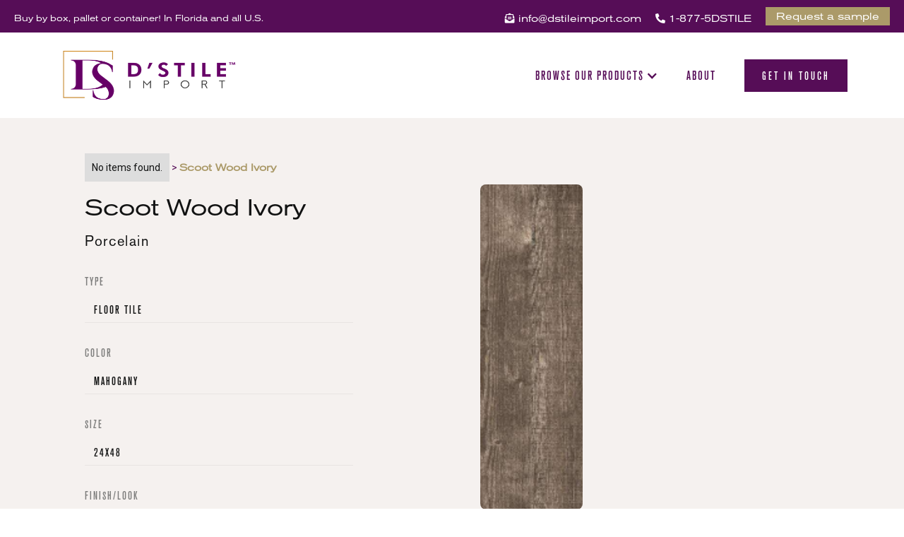

--- FILE ---
content_type: text/html
request_url: https://www.dstileimport.com/products/scoot-wood-ivory
body_size: 7107
content:
<!DOCTYPE html><!-- Last Published: Mon Aug 05 2024 18:46:16 GMT+0000 (Coordinated Universal Time) --><html data-wf-domain="www.dstileimport.com" data-wf-page="5e738287f523aab96dc46a99" data-wf-site="5e2f58f5f6a6b77891bb04fd" data-wf-collection="5e738287f523aab639c46a97" data-wf-item-slug="scoot-wood-ivory"><head><meta charset="utf-8"/><title>Scoot Wood Ivory | D&#x27;Stile Import</title><meta content="" name="description"/><meta content="width=device-width, initial-scale=1" name="viewport"/><link href="https://cdn.prod.website-files.com/5e2f58f5f6a6b77891bb04fd/css/dstile.webflow.eef3f9fc1.css" rel="stylesheet" type="text/css"/><link href="https://fonts.googleapis.com" rel="preconnect"/><link href="https://fonts.gstatic.com" rel="preconnect" crossorigin="anonymous"/><script src="https://ajax.googleapis.com/ajax/libs/webfont/1.6.26/webfont.js" type="text/javascript"></script><script type="text/javascript">WebFont.load({  google: {    families: ["Lato:100,100italic,300,300italic,400,400italic,700,700italic,900,900italic","Montserrat:100,100italic,200,200italic,300,300italic,400,400italic,500,500italic,600,600italic,700,700italic,800,800italic,900,900italic","Roboto:100,100italic,300,300italic,regular,italic,500,500italic,700,700italic,900,900italic"]  }});</script><script type="text/javascript">!function(o,c){var n=c.documentElement,t=" w-mod-";n.className+=t+"js",("ontouchstart"in o||o.DocumentTouch&&c instanceof DocumentTouch)&&(n.className+=t+"touch")}(window,document);</script><link href="https://cdn.prod.website-files.com/5e2f58f5f6a6b77891bb04fd/5e31069fcf36f64baa4a1946_Group%206.png" rel="shortcut icon" type="image/x-icon"/><link href="https://cdn.prod.website-files.com/5e2f58f5f6a6b77891bb04fd/5e3102d7cf36f638dc49e621_D%27Stile-Logo-Isoptipo-Color-156.png" rel="apple-touch-icon"/><script async="" src="https://www.googletagmanager.com/gtag/js?id=UA-135890348-2"></script><script type="text/javascript">window.dataLayer = window.dataLayer || [];function gtag(){dataLayer.push(arguments);}gtag('js', new Date());gtag('config', 'UA-135890348-2', {'anonymize_ip': false});</script></head><body><div class="section-header"><div class="top-bar"><div class="text-block">Buy by box, pallet or container! In Florida and all U.S.</div><a href="mailto:info@dstileimport.com" class="top-bar-link"><span class="fa-icon"></span> info@dstileimport.com</a><a href="tel:1-786-732-0021" class="top-bar-link"><span class="fa-icon"></span> 1-877-5DSTILE</a><a data-w-id="15fa3d4e-800b-9688-e79f-c90ecff6ad17" href="#" class="top-bar-button w-button">Request a sample</a></div><div class="wrap"><div data-collapse="medium" data-animation="default" data-duration="400" data-doc-height="1" data-easing="ease" data-easing2="ease" role="banner" class="nav1 w-nav"><div class="nav1-wrap"><div class="nav1-logo-wrapper"><a href="/" class="w-inline-block"><img src="https://cdn.prod.website-files.com/5e2f58f5f6a6b77891bb04fd/5e2f635a94e2dbf7ef8344e7_D%27Stile-Logo-Completo-Color%20low.png" width="260" sizes="(max-width: 479px) 208px, 260px" srcset="https://cdn.prod.website-files.com/5e2f58f5f6a6b77891bb04fd/5e2f635a94e2dbf7ef8344e7_D%27Stile-Logo-Completo-Color%20low-p-500.png 500w, https://cdn.prod.website-files.com/5e2f58f5f6a6b77891bb04fd/5e2f635a94e2dbf7ef8344e7_D%27Stile-Logo-Completo-Color%20low.png 800w" alt="" class="image-2"/></a></div><nav role="navigation" class="nav1-menu-wrapper w-nav-menu"><div class="menu-desktop"><div data-delay="300" data-hover="false" data-w-id="b538fcc9-b04c-beb1-fde2-f8650d0241da" class="dropdown w-dropdown"><div class="nav-link show-menu w-dropdown-toggle"><div class="w-icon-dropdown-toggle"></div><div>browse our products</div></div><nav class="menu-dropdown w-dropdown-list"><div class="wrap _w-custom structure-menu-wrap"><div class="_3-col-menu"><h2>Buy by box, pallet or container.</h2></div><div class="_3-col-menu"><div class="sections-menu-headline">Browse by Collection</div><div class="w-dyn-list"><div class="w-dyn-empty"><div>No items found.</div></div></div><div class="structure-more-item-wrap all-products-link"><a href="/collection" target="_blank" class="structure-menu-link section-link-w-icon all">Browse All Collections</a><img src="https://cdn.prod.website-files.com/5e2f58f5f6a6b77891bb04fd/5e2f58f5f6a6b7e4b9bb0519_send_round%20%5B%231569%5D.png" width="15" alt="" class="structure-more-item-icon"/></div></div><div class="_3-col-menu"><div class="sections-menu-headline">Browse by Product</div><div class="w-dyn-list"><div role="list" class="w-dyn-items"><div role="listitem" class="w-dyn-item"><a href="/products/calacatta-gold" class="structure-menu-link">Calacatta Gold</a></div><div role="listitem" class="w-dyn-item"><a href="/products/lustro-white" class="structure-menu-link">Lustro White</a></div><div role="listitem" class="w-dyn-item"><a href="/products/elite-silver" class="structure-menu-link">Elite Silver</a></div><div role="listitem" class="w-dyn-item"><a href="/products/sauvage-beige-grip" class="structure-menu-link">Sauvage Beige Grip</a></div><div role="listitem" class="w-dyn-item"><a href="/products/sauvage-black-grip" class="structure-menu-link">Sauvage Black Grip</a></div></div></div><div class="structure-more-item-wrap all-products-link"><a href="/catalog" target="_blank" class="structure-menu-link section-link-w-icon all">Browse All Products</a><img src="https://cdn.prod.website-files.com/5e2f58f5f6a6b77891bb04fd/5e2f58f5f6a6b7e4b9bb0519_send_round%20%5B%231569%5D.png" width="15" alt="" class="structure-more-item-icon"/></div></div><div class="_3-col-menu _3-col-last w-hidden-medium w-hidden-small w-hidden-tiny"><div class="sections-menu-headline">More</div><a href="/contact" target="_blank" class="structure-menu-link">Dealer Locator</a></div></div></nav></div><a href="/about" class="nav-link padding w-nav-link">About</a><a href="/contact" class="nav-btn w-button">Get in Touch</a></div><div class="menu-mobile"><a href="/catalog" class="nav-link w-nav-link">Browse our products</a><a href="#" class="nav-link w-nav-link">Find inspiration</a><a href="/about" class="nav-link w-nav-link">About</a><a href="/contact" class="nav-btn w-button">Get in Touch</a></div></nav><div class="menu-btn w-nav-button"><img src="https://cdn.prod.website-files.com/5e2f58f5f6a6b77891bb04fd/5f596616ad4b075173a9c669_noun_Hamburger_2235852.png" width="36" alt="" class="menu-btn-image"/></div></div></div></div><div data-w-id="1a872231-fffb-df8f-3c4e-dac802a91b64" class="modal-request-sample-container"></div><div class="modal-request-sample"><div class="w-form"><form id="wf-form-Sample-Form" name="wf-form-Sample-Form" data-name="Sample Form" method="get" class="sample-form" data-wf-page-id="5e738287f523aab96dc46a99" data-wf-element-id="85e7db78-222c-c552-3270-b0f9e6bd8418"><div id="w-node-fdf67de8-b118-3f43-8331-40f7d26878f2-f09d7ad7"><h3 class="heading-5">Request a sample</h3><div class="text-center"><em>We sell to verified businesses. If you are a registered business, please fill out the information below to request your sample today.</em></div></div><div id="w-node-_81d2079d-1646-9a4c-8eab-4b2b8b8b66ae-f09d7ad7"><label for="Name-4">Firm Name</label><input class="w-input" maxlength="256" name="Name" data-name="Name" placeholder="Enter the name of your firm" type="text" id="Name-4" required=""/></div><div id="w-node-_4c74c5a3-7d6a-3bce-4d08-f0f475d2fa9a-f09d7ad7"><label for="PH-No">PH No.</label><input class="w-input" maxlength="256" name="PH-No" data-name="PH No." placeholder="PH No." type="text" id="PH-No" required=""/></div><div id="w-node-_7809d1b3-0232-2520-7475-004aa60e5a05-f09d7ad7"><label for="DBA-If-Applicable">DBA (if applicable)</label><input class="w-input" maxlength="256" name="DBA-If-Applicable" data-name="DBA (If Applicable)" placeholder="DBA" type="text" id="DBA-If-Applicable"/></div><div id="w-node-_438510fc-5786-7ca4-8617-472bb15916c4-f09d7ad7"><label for="Email-8">E-mail aDDRESS</label><input class="w-input" maxlength="256" name="Email" data-name="Email" placeholder="E-mail Address" type="email" id="Email-8" required=""/></div><div id="w-node-_574d3494-49da-bca3-1ce0-b04f6d52b41a-f09d7ad7"><label for="Phone-Number">phone Number</label><input class="w-input" maxlength="256" name="Phone-Number" data-name="Phone Number" placeholder="Phone Number" type="tel" id="Phone-Number" required=""/></div><div id="w-node-c2c4a4de-3642-cc23-b767-b31471dd5ffb-f09d7ad7"><label for="Fax-Number">Fax Number</label><input class="w-input" maxlength="256" name="Fax-Number" data-name="Fax Number" placeholder="Fax Number" type="tel" id="Fax-Number" required=""/></div><div id="w-node-_604a7990-a62f-3e05-8abe-fe412f7a1a8d-f09d7ad7"><label for="Offices-Address">Offices Address</label><input class="w-input" maxlength="256" name="Offices-Address" data-name="Offices Address" placeholder="Offices Address" type="text" id="Offices-Address" required=""/></div><div id="w-node-_70c0d5dd-51d7-bbf1-0883-437d936c632c-f09d7ad7"><label for="Offices-City">City</label><input class="w-input" maxlength="256" name="Offices-City" data-name="Offices City" placeholder="City" type="text" id="Offices-City" required=""/></div><div id="w-node-_6d4263c0-4ed2-8fbb-3ea5-c9f793473db5-f09d7ad7"><label for="Offices-State-2">State</label><select id="Offices-State" name="Offices-State" data-name="Offices State" required="" class="dropdown-field w-select"><option value="Alabama">Alabama</option><option value="Alaska">Alaska</option><option value="Arizona">Arizona</option><option value="Arkansas">Arkansas</option><option value="California">California</option><option value="Colorado">Colorado</option><option value="Connecticut">Connecticut</option><option value="Delaware">Delaware</option><option value="Florida">Florida</option><option value="Georgia">Georgia</option><option value="Hawaii">Hawaii</option><option value="Idaho">Idaho</option><option value="Illinois">Illinois</option><option value="Indiana">Indiana</option><option value="Iowa">Iowa</option><option value="Kansas">Kansas</option><option value="Kentucky">Kentucky</option><option value="Louisiana">Louisiana</option><option value="Maine">Maine</option><option value="Maryland">Maryland</option><option value="Massachusetts">Massachusetts</option><option value="Michigan">Michigan</option><option value="Minnesota">Minnesota</option><option value="Mississippi">Mississippi</option><option value="Missouri">Missouri</option><option value="Montana">Montana</option><option value="Nebraska">Nebraska</option><option value="Nevada">Nevada</option><option value="New Hampshire">New Hampshire</option><option value="New Jersey">New Jersey</option><option value="New Mexico">New Mexico</option><option value="New York">New York</option><option value="North Carolina">North Carolina</option><option value="North Dakota">North Dakota</option><option value="Ohio">Ohio</option><option value="Oklahoma">Oklahoma</option><option value="Oregon">Oregon</option><option value="Pennsylvania">Pennsylvania</option><option value="Rhode Island">Rhode Island</option><option value="South Carolina">South Carolina</option><option value="South Dakota">South Dakota</option><option value="Tennessee">Tennessee</option><option value="Texas">Texas</option><option value="Utah">Utah</option><option value="Vermont">Vermont</option><option value="Virginia">Virginia</option><option value="Washington">Washington</option><option value="West Virginia">West Virginia</option><option value="Wisconsin">Wisconsin</option><option value="Wyoming">Wyoming</option></select></div><div id="w-node-_452acc4d-3cab-1bfa-b695-892792dd7c54-f09d7ad7"><label for="Offices-Zip-2">Zip</label><input class="w-input" maxlength="256" name="Offices-Zip" data-name="Offices Zip" placeholder="Zip" type="text" id="Offices-Zip-2" required=""/></div><div id="w-node-_0658041e-266e-8544-03ba-7b1c73a25875-f09d7ad7"><label for="Billing-Address">Billing Address</label><input class="w-input" maxlength="256" name="Billing-Address" data-name="Billing Address" placeholder="Billing Address" type="text" id="Billing-Address" required=""/></div><div id="w-node-_4245fdc1-ec12-8067-c098-68d921fc82cb-f09d7ad7"><label for="Billing-City">City</label><input class="w-input" maxlength="256" name="Billing-City" data-name="Billing City" placeholder="City" type="text" id="Billing-City" required=""/></div><div id="w-node-_8ef767da-753a-a314-0e88-96d74aaefbaa-f09d7ad7"><label for="Billing-State">State</label><input class="w-input" maxlength="256" name="Billing-State" data-name="Billing State" placeholder="State" type="text" id="Billing-State" required=""/></div><div id="w-node-_309f9eee-293d-654e-8cb9-ff1c29e0644d-f09d7ad7"><label for="Billing-Zip">Zip</label><input class="w-input" maxlength="256" name="Billing-Zip" data-name="Billing Zip" placeholder="Zip" type="text" id="Billing-Zip" required=""/></div><div id="w-node-_098e2033-9cc4-ae78-039f-3efe79529d32-f09d7ad7"><label for="">Date established</label><input class="w-input" maxlength="256" name="field-3" data-name="Field 3" placeholder="Example Text" type="text" id="field-3" required=""/></div><div id="w-node-_37431abb-8152-1900-45c9-26b8b2541f39-f09d7ad7"><label for="">Type of business</label><label class="radio-field w-radio"><input type="radio" data-name="Radio" id="radio" name="radio" class="w-form-formradioinput w-radio-input" value="Radio"/><span class="w-form-label" for="radio">Corporation</span></label><label class="radio-field w-radio"><input type="radio" data-name="Radio 2" id="radio-2" name="radio" class="w-form-formradioinput w-radio-input" value="Radio"/><span class="w-form-label" for="radio-2">Partnership</span></label><label class="radio-field w-radio"><input type="radio" data-name="Radio 4" id="radio-4" name="radio" class="w-form-formradioinput w-radio-input" value="Radio"/><span class="w-form-label" for="radio-4">Limited partnership</span></label><label class="radio-field w-radio"><input type="radio" data-name="Radio 3" id="radio-3" name="radio" class="w-form-formradioinput w-radio-input" value="Radio"/><span class="w-form-label" for="radio-3">Individual</span></label></div><div id="w-node-_3b286955-7c7e-c255-6aca-34939efedba4-f09d7ad7"><input type="submit" data-wait="Please wait..." class="nav-btn w-button" value="Submit"/></div></form><div class="w-form-done"><div>Thank you! Your submission has been received!</div></div><div class="w-form-fail"><div>Oops! Something went wrong while submitting the form.</div></div></div><a data-w-id="85e7db78-222c-c552-3270-b0f9e6bd8428" href="#" class="close">X</a></div></div><div class="section"><div class="wrap w50-center"><div class="_6-col"><div class="products3-content-wrap"><div class="div-block-8"><div class="collection-list-wrapper-3 w-dyn-list"><div class="w-dyn-empty"><div>No items found.</div></div></div><div class="text-block-5"> &gt; </div><a href="/products/scoot-wood-ivory" aria-current="page" class="breadcrumb-link w--current">Scoot Wood Ivory</a></div><h2>Scoot Wood Ivory</h2><p class="text-20">Porcelain</p><p class="w-dyn-bind-empty"></p><div class="products3-options-wrap"><p class="tagline">Type</p><div class="products3-option-wrap"><div class="text-16">Floor Tile</div></div></div><div class="products3-options-wrap"><p class="tagline">Color</p><div class="products3-option-wrap"><div class="text-16">Mahogany </div></div></div><div class="products3-options-wrap"><p class="tagline">Size</p><div class="products3-option-wrap"><div class="w-dyn-list"><div role="list" class="w-dyn-items"><div role="listitem" class="w-dyn-item"><div class="text-16">24x48</div></div></div></div></div></div><div class="products3-options-wrap"><p class="tagline">Finish/Look</p><div class="w-dyn-list"><div role="list" class="w-dyn-items w-row"><div role="listitem" class="w-dyn-item w-col w-col-6"><div class="text-16">Wood Look</div></div><div role="listitem" class="w-dyn-item w-col w-col-6"><div class="text-16">Matte</div></div></div></div><div class="products3-option-wrap"></div></div></div></div><div class="_6-col"><div class="_6-col _6-col-last"><a href="#" class="w-inline-block w-lightbox"><img loading="lazy" alt="" src="https://cdn.prod.website-files.com/5e308299a637f27c6ab61892/62791fc9ee73385d946725a2_SCOOT%20WOOD%20IVORY%20TILE.png" class="products3-big-image-wrap"/><script type="application/json" class="w-json">{
  "items": [
    {
      "url": "https://cdn.prod.website-files.com/5e308299a637f27c6ab61892/62791fc9ee73385d946725a2_SCOOT%20WOOD%20IVORY%20TILE.png",
      "type": "image"
    }
  ],
  "group": "Pictures"
}</script></a></div><div class="products3-small-images-wrap w-condition-invisible"><div class="w-dyn-list"><script type="text/x-wf-template" id="wf-template-4935cffb-08ee-e636-b046-d47bd0b4dfb7">%3Cdiv%20role%3D%22listitem%22%20class%3D%22w-dyn-item%20w-dyn-repeater-item%20w-col%20w-col-4%22%3E%3Cdiv%20class%3D%22_2-col%22%3E%3Ca%20href%3D%22%23%22%20class%3D%22products3-small-image-wrap%20w-inline-block%20w-dyn-bind-empty%20w-lightbox%22%3E%3Cimg%20loading%3D%22lazy%22%20alt%3D%22%22%20src%3D%22%22%20class%3D%22image-3%20w-dyn-bind-empty%22%2F%3E%3Cscript%20type%3D%22application%2Fjson%22%20class%3D%22w-json%22%3E%7B%0A%20%20%22items%22%3A%20%5B%5D%2C%0A%20%20%22group%22%3A%20%22Pictures%22%0A%7D%3C%2Fscript%3E%3C%2Fa%3E%3C%2Fdiv%3E%3C%2Fdiv%3E</script><div role="list" class="w-dyn-items w-row w-dyn-hide"></div><div class="w-dyn-empty"><div>No items found.</div></div></div></div></div></div><div class="wrap w20"><h2>Size &amp; Physical Details</h2><div class="w-layout-grid grid-2"><div class="info-box"><h3>2</h3><div>Pieces/box</div></div><div class="info-box"><h3>32</h3><div>Boxes/Pallet</div></div><div class="info-box"><h3 class="w-dyn-bind-empty"></h3><div>Lbs/Pallet</div></div><div class="info-box"><h3>16.0</h3><div>Sq. Ft/Box</div></div><div class="info-box"><h3>512.0</h3><div>Sq. Ft/Pallet</div></div></div></div><div class="wrap w50-80 w-condition-invisible"><h2 class="border-top">Additional Information about this product</h2><div class="w-dyn-bind-empty w-richtext"></div><a href="#" class="btn text-center w-condition-invisible w-button">Download document</a></div></div><div class="section-dark"><div class="wrap w50"><div class="headline-8-col"><div class="tagline white">Related Products</div><h2>You might also like...</h2></div><div class="w-dyn-list"><div role="list" class="products2-items-wrap w-dyn-items w-row"><div role="listitem" class="_3-col w-dyn-item w-col w-col-3"><div style="background-image:url(&quot;https://cdn.prod.website-files.com/5e308299a637f27c6ab61892/66b11dcb813ccddfd8f09dda_image%20(46).png&quot;)" class="products2-image products2-image1"><div class="products2-pricetag"><div class="text-16">Porcelain</div></div></div><div class="products2-description-wrap"><h3 class="white">Calacatta Gold</h3><a href="/products/calacatta-gold" class="btn btn-outline-dark w-button">View now</a></div><a href="/products/calacatta-gold" class="abs-link w-inline-block"></a></div><div role="listitem" class="_3-col w-dyn-item w-col w-col-3"><div style="background-image:url(&quot;https://cdn.prod.website-files.com/5e308299a637f27c6ab61892/66a1396d70b070893b5b3edf_LUSTRO%20WHITE%2024X48%20TILE%20PHOTO.jpg&quot;)" class="products2-image products2-image1"><div class="products2-pricetag"><div class="text-16">Porcelain</div></div></div><div class="products2-description-wrap"><h3 class="white">Lustro White</h3><a href="/products/lustro-white" class="btn btn-outline-dark w-button">View now</a></div><a href="/products/lustro-white" class="abs-link w-inline-block"></a></div><div role="listitem" class="_3-col w-dyn-item w-col w-col-3"><div style="background-image:url(&quot;https://cdn.prod.website-files.com/5e308299a637f27c6ab61892/65b7c649f9ca734e706f944e_SANDSTON%20LIGHT_R2.jpg&quot;)" class="products2-image products2-image1"><div class="products2-pricetag"><div class="text-16">Porcelain</div></div></div><div class="products2-description-wrap"><h3 class="white">Sandstone Light</h3><a href="/products/sandstone-light" class="btn btn-outline-dark w-button">View now</a></div><a href="/products/sandstone-light" class="abs-link w-inline-block"></a></div><div role="listitem" class="_3-col w-dyn-item w-col w-col-3"><div style="background-image:url(&quot;https://cdn.prod.website-files.com/5e308299a637f27c6ab61892/65b7c60210b4b0782a889c32_MELT%20ASH%20BEIGE_02.jpg&quot;)" class="products2-image products2-image1"><div class="products2-pricetag"><div class="text-16">Porcelain</div></div></div><div class="products2-description-wrap"><h3 class="white">Melt Ash Beige</h3><a href="/products/melt-ash-beige" class="btn btn-outline-dark w-button">View now</a></div><a href="/products/melt-ash-beige" class="abs-link w-inline-block"></a></div></div></div></div></div><div class="background-cream"><div class="wrap w30"><div class="cta1-wrap"><div class="cta1-content"><div class="tagline">widest selection of tiles in florida at your fingertips</div><h3>Browse our collections with ease.</h3></div><a href="/catalog" class="nav-btn w-button">Access the catalog now</a></div></div></div><div class="section-dark footer"><div class="wrap w50"><div class="divider-dark"></div><div class="footer3-links-wrapper"><div class="_3-col"><div class="text-16 footer-section-headline">Company</div><a href="/catalog" class="link-dark footer-link-12-dark">Catalog</a><a href="/about" class="link-dark footer-link-12-dark">About</a><a href="/contact" class="link-dark footer-link-12-dark">Contact</a><a href="/manufacturer" class="link-dark footer-link-12-dark">Manufacturers </a></div><div class="_3-col"><div class="text-16 footer-section-headline">Information</div><a href="/terms-conditions" class="link-dark footer-link-12-dark">Terms &amp; Conditions</a><a href="/privacy-policy" class="link-dark footer-link-12-dark">Privacy Policy</a><a href="/faqs" class="link-dark footer-link-12-dark">FAQs</a></div><div class="_3-col"><div class="text-16 footer-section-headline">Follow us</div><div class="home-footer-socicons-wrap"><a href="#" target="_blank" class="home-footer-socicon-wrap w-inline-block"><div><span class="fa-icon-2"></span></div></a><a href="#" target="_blank" class="home-footer-socicon-wrap w-inline-block"><div><span class="fa-icon-2"></span></div></a></div><div class="text-16 footer-section-headline margin-top-20 clear-margin-bottom">our WAREHOUSE</div><p class="not-open">Not open to the public.</p><p class="_70">8113 NW 54th ST MIAMI, FL 33166<br/></p><a data-w-id="1143f8f0-40de-3d2d-95f9-4b20557ea8a2" href="#" class="btn btn-outline-dark w-button">request a sample</a></div><div class="_3-col _3-col-last"><div class="text-16 footer-section-headline">DON&#x27;T MISS THE LATEST TRENDS!</div><p>Sign up for our newsletter.<br/></p><div class="footer-form w-form"><form id="wf-form-Newsletter-Form" name="wf-form-Newsletter-Form" data-name="Newsletter Form" action="https://dstileimport.us2.list-manage.com/subscribe/post?u=0b6ae64f34995612a92acb247&amp;amp;id=8432f5b80d" method="post" data-wf-page-id="5e738287f523aab96dc46a99" data-wf-element-id="f767ed1b-20e6-5498-cbb1-e900387fe388"><input class="footer-field w-input" maxlength="256" name="FNAME" data-name="FNAME" placeholder="Your name" type="text" id="FNAME" required=""/><input class="footer-field w-input" maxlength="256" name="EMAIL" data-name="EMAIL" placeholder="Your e-mail" type="email" id="EMAIL-6" required=""/><input type="submit" data-wait="Please wait..." class="footer-button w-button" value="Subscribe"/></form><div class="success-message w-form-done"><div>Thank you! Your submission has been received!</div></div><div class="error-message w-form-fail"><div>Oops! Something went wrong while submitting the form.</div></div></div></div></div><div class="divider-dark"></div><div class="footer3-bottom-links-wrapper"><img src="https://cdn.prod.website-files.com/5e2f58f5f6a6b77891bb04fd/5e30e5460cce93bb384b5e0e_dstile-logo-florida-tiles-floors-quality.png" width="209" alt="" class="footer-logo"/><p>©2020 Made with love by <a href="https://www.paragramco.com/" class="a dark">Paragram &amp; Co</a> and <a href="https://altermatter.co" class="a dark">AlterMatter</a></p></div></div></div><script src="https://d3e54v103j8qbb.cloudfront.net/js/jquery-3.5.1.min.dc5e7f18c8.js?site=5e2f58f5f6a6b77891bb04fd" type="text/javascript" integrity="sha256-9/aliU8dGd2tb6OSsuzixeV4y/faTqgFtohetphbbj0=" crossorigin="anonymous"></script><script src="https://cdn.prod.website-files.com/5e2f58f5f6a6b77891bb04fd/js/webflow.6091f5df3.js" type="text/javascript"></script></body></html>

--- FILE ---
content_type: text/css
request_url: https://cdn.prod.website-files.com/5e2f58f5f6a6b77891bb04fd/css/dstile.webflow.eef3f9fc1.css
body_size: 25597
content:
html {
  -webkit-text-size-adjust: 100%;
  -ms-text-size-adjust: 100%;
  font-family: sans-serif;
}

body {
  margin: 0;
}

article, aside, details, figcaption, figure, footer, header, hgroup, main, menu, nav, section, summary {
  display: block;
}

audio, canvas, progress, video {
  vertical-align: baseline;
  display: inline-block;
}

audio:not([controls]) {
  height: 0;
  display: none;
}

[hidden], template {
  display: none;
}

a {
  background-color: #0000;
}

a:active, a:hover {
  outline: 0;
}

abbr[title] {
  border-bottom: 1px dotted;
}

b, strong {
  font-weight: bold;
}

dfn {
  font-style: italic;
}

h1 {
  margin: .67em 0;
  font-size: 2em;
}

mark {
  color: #000;
  background: #ff0;
}

small {
  font-size: 80%;
}

sub, sup {
  vertical-align: baseline;
  font-size: 75%;
  line-height: 0;
  position: relative;
}

sup {
  top: -.5em;
}

sub {
  bottom: -.25em;
}

img {
  border: 0;
}

svg:not(:root) {
  overflow: hidden;
}

hr {
  box-sizing: content-box;
  height: 0;
}

pre {
  overflow: auto;
}

code, kbd, pre, samp {
  font-family: monospace;
  font-size: 1em;
}

button, input, optgroup, select, textarea {
  color: inherit;
  font: inherit;
  margin: 0;
}

button {
  overflow: visible;
}

button, select {
  text-transform: none;
}

button, html input[type="button"], input[type="reset"] {
  -webkit-appearance: button;
  cursor: pointer;
}

button[disabled], html input[disabled] {
  cursor: default;
}

button::-moz-focus-inner, input::-moz-focus-inner {
  border: 0;
  padding: 0;
}

input {
  line-height: normal;
}

input[type="checkbox"], input[type="radio"] {
  box-sizing: border-box;
  padding: 0;
}

input[type="number"]::-webkit-inner-spin-button, input[type="number"]::-webkit-outer-spin-button {
  height: auto;
}

input[type="search"] {
  -webkit-appearance: none;
}

input[type="search"]::-webkit-search-cancel-button, input[type="search"]::-webkit-search-decoration {
  -webkit-appearance: none;
}

legend {
  border: 0;
  padding: 0;
}

textarea {
  overflow: auto;
}

optgroup {
  font-weight: bold;
}

table {
  border-collapse: collapse;
  border-spacing: 0;
}

td, th {
  padding: 0;
}

@font-face {
  font-family: webflow-icons;
  src: url("[data-uri]") format("truetype");
  font-weight: normal;
  font-style: normal;
}

[class^="w-icon-"], [class*=" w-icon-"] {
  speak: none;
  font-variant: normal;
  text-transform: none;
  -webkit-font-smoothing: antialiased;
  -moz-osx-font-smoothing: grayscale;
  font-style: normal;
  font-weight: normal;
  line-height: 1;
  font-family: webflow-icons !important;
}

.w-icon-slider-right:before {
  content: "";
}

.w-icon-slider-left:before {
  content: "";
}

.w-icon-nav-menu:before {
  content: "";
}

.w-icon-arrow-down:before, .w-icon-dropdown-toggle:before {
  content: "";
}

.w-icon-file-upload-remove:before {
  content: "";
}

.w-icon-file-upload-icon:before {
  content: "";
}

* {
  box-sizing: border-box;
}

html {
  height: 100%;
}

body {
  color: #333;
  background-color: #fff;
  min-height: 100%;
  margin: 0;
  font-family: Arial, sans-serif;
  font-size: 14px;
  line-height: 20px;
}

img {
  vertical-align: middle;
  max-width: 100%;
  display: inline-block;
}

html.w-mod-touch * {
  background-attachment: scroll !important;
}

.w-block {
  display: block;
}

.w-inline-block {
  max-width: 100%;
  display: inline-block;
}

.w-clearfix:before, .w-clearfix:after {
  content: " ";
  grid-area: 1 / 1 / 2 / 2;
  display: table;
}

.w-clearfix:after {
  clear: both;
}

.w-hidden {
  display: none;
}

.w-button {
  color: #fff;
  line-height: inherit;
  cursor: pointer;
  background-color: #3898ec;
  border: 0;
  border-radius: 0;
  padding: 9px 15px;
  text-decoration: none;
  display: inline-block;
}

input.w-button {
  -webkit-appearance: button;
}

html[data-w-dynpage] [data-w-cloak] {
  color: #0000 !important;
}

.w-code-block {
  margin: unset;
}

pre.w-code-block code {
  all: inherit;
}

.w-optimization {
  display: contents;
}

.w-webflow-badge, .w-webflow-badge * {
  z-index: auto;
  visibility: visible;
  box-sizing: border-box;
  float: none;
  clear: none;
  box-shadow: none;
  opacity: 1;
  direction: ltr;
  font-family: inherit;
  font-weight: inherit;
  color: inherit;
  font-size: inherit;
  line-height: inherit;
  font-style: inherit;
  font-variant: inherit;
  text-align: inherit;
  letter-spacing: inherit;
  -webkit-text-decoration: inherit;
  text-decoration: inherit;
  text-indent: 0;
  text-transform: inherit;
  text-shadow: none;
  font-smoothing: auto;
  vertical-align: baseline;
  cursor: inherit;
  white-space: inherit;
  word-break: normal;
  word-spacing: normal;
  word-wrap: normal;
  background: none;
  border: 0 #0000;
  border-radius: 0;
  width: auto;
  min-width: 0;
  max-width: none;
  height: auto;
  min-height: 0;
  max-height: none;
  margin: 0;
  padding: 0;
  list-style-type: disc;
  transition: none;
  display: block;
  position: static;
  inset: auto;
  overflow: visible;
  transform: none;
}

.w-webflow-badge {
  white-space: nowrap;
  cursor: pointer;
  box-shadow: 0 0 0 1px #0000001a, 0 1px 3px #0000001a;
  visibility: visible !important;
  z-index: 2147483647 !important;
  color: #aaadb0 !important;
  opacity: 1 !important;
  background-color: #fff !important;
  border-radius: 3px !important;
  width: auto !important;
  height: auto !important;
  margin: 0 !important;
  padding: 6px !important;
  font-size: 12px !important;
  line-height: 14px !important;
  text-decoration: none !important;
  display: inline-block !important;
  position: fixed !important;
  inset: auto 12px 12px auto !important;
  overflow: visible !important;
  transform: none !important;
}

.w-webflow-badge > img {
  visibility: visible !important;
  opacity: 1 !important;
  vertical-align: middle !important;
  display: inline-block !important;
}

h1, h2, h3, h4, h5, h6 {
  margin-bottom: 10px;
  font-weight: bold;
}

h1 {
  margin-top: 20px;
  font-size: 38px;
  line-height: 44px;
}

h2 {
  margin-top: 20px;
  font-size: 32px;
  line-height: 36px;
}

h3 {
  margin-top: 20px;
  font-size: 24px;
  line-height: 30px;
}

h4 {
  margin-top: 10px;
  font-size: 18px;
  line-height: 24px;
}

h5 {
  margin-top: 10px;
  font-size: 14px;
  line-height: 20px;
}

h6 {
  margin-top: 10px;
  font-size: 12px;
  line-height: 18px;
}

p {
  margin-top: 0;
  margin-bottom: 10px;
}

blockquote {
  border-left: 5px solid #e2e2e2;
  margin: 0 0 10px;
  padding: 10px 20px;
  font-size: 18px;
  line-height: 22px;
}

figure {
  margin: 0 0 10px;
}

figcaption {
  text-align: center;
  margin-top: 5px;
}

ul, ol {
  margin-top: 0;
  margin-bottom: 10px;
  padding-left: 40px;
}

.w-list-unstyled {
  padding-left: 0;
  list-style: none;
}

.w-embed:before, .w-embed:after {
  content: " ";
  grid-area: 1 / 1 / 2 / 2;
  display: table;
}

.w-embed:after {
  clear: both;
}

.w-video {
  width: 100%;
  padding: 0;
  position: relative;
}

.w-video iframe, .w-video object, .w-video embed {
  border: none;
  width: 100%;
  height: 100%;
  position: absolute;
  top: 0;
  left: 0;
}

fieldset {
  border: 0;
  margin: 0;
  padding: 0;
}

button, [type="button"], [type="reset"] {
  cursor: pointer;
  -webkit-appearance: button;
  border: 0;
}

.w-form {
  margin: 0 0 15px;
}

.w-form-done {
  text-align: center;
  background-color: #ddd;
  padding: 20px;
  display: none;
}

.w-form-fail {
  background-color: #ffdede;
  margin-top: 10px;
  padding: 10px;
  display: none;
}

label {
  margin-bottom: 5px;
  font-weight: bold;
  display: block;
}

.w-input, .w-select {
  color: #333;
  vertical-align: middle;
  background-color: #fff;
  border: 1px solid #ccc;
  width: 100%;
  height: 38px;
  margin-bottom: 10px;
  padding: 8px 12px;
  font-size: 14px;
  line-height: 1.42857;
  display: block;
}

.w-input::placeholder, .w-select::placeholder {
  color: #999;
}

.w-input:focus, .w-select:focus {
  border-color: #3898ec;
  outline: 0;
}

.w-input[disabled], .w-select[disabled], .w-input[readonly], .w-select[readonly], fieldset[disabled] .w-input, fieldset[disabled] .w-select {
  cursor: not-allowed;
}

.w-input[disabled]:not(.w-input-disabled), .w-select[disabled]:not(.w-input-disabled), .w-input[readonly], .w-select[readonly], fieldset[disabled]:not(.w-input-disabled) .w-input, fieldset[disabled]:not(.w-input-disabled) .w-select {
  background-color: #eee;
}

textarea.w-input, textarea.w-select {
  height: auto;
}

.w-select {
  background-color: #f3f3f3;
}

.w-select[multiple] {
  height: auto;
}

.w-form-label {
  cursor: pointer;
  margin-bottom: 0;
  font-weight: normal;
  display: inline-block;
}

.w-radio {
  margin-bottom: 5px;
  padding-left: 20px;
  display: block;
}

.w-radio:before, .w-radio:after {
  content: " ";
  grid-area: 1 / 1 / 2 / 2;
  display: table;
}

.w-radio:after {
  clear: both;
}

.w-radio-input {
  float: left;
  margin: 3px 0 0 -20px;
  line-height: normal;
}

.w-file-upload {
  margin-bottom: 10px;
  display: block;
}

.w-file-upload-input {
  opacity: 0;
  z-index: -100;
  width: .1px;
  height: .1px;
  position: absolute;
  overflow: hidden;
}

.w-file-upload-default, .w-file-upload-uploading, .w-file-upload-success {
  color: #333;
  display: inline-block;
}

.w-file-upload-error {
  margin-top: 10px;
  display: block;
}

.w-file-upload-default.w-hidden, .w-file-upload-uploading.w-hidden, .w-file-upload-error.w-hidden, .w-file-upload-success.w-hidden {
  display: none;
}

.w-file-upload-uploading-btn {
  cursor: pointer;
  background-color: #fafafa;
  border: 1px solid #ccc;
  margin: 0;
  padding: 8px 12px;
  font-size: 14px;
  font-weight: normal;
  display: flex;
}

.w-file-upload-file {
  background-color: #fafafa;
  border: 1px solid #ccc;
  flex-grow: 1;
  justify-content: space-between;
  margin: 0;
  padding: 8px 9px 8px 11px;
  display: flex;
}

.w-file-upload-file-name {
  font-size: 14px;
  font-weight: normal;
  display: block;
}

.w-file-remove-link {
  cursor: pointer;
  width: auto;
  height: auto;
  margin-top: 3px;
  margin-left: 10px;
  padding: 3px;
  display: block;
}

.w-icon-file-upload-remove {
  margin: auto;
  font-size: 10px;
}

.w-file-upload-error-msg {
  color: #ea384c;
  padding: 2px 0;
  display: inline-block;
}

.w-file-upload-info {
  padding: 0 12px;
  line-height: 38px;
  display: inline-block;
}

.w-file-upload-label {
  cursor: pointer;
  background-color: #fafafa;
  border: 1px solid #ccc;
  margin: 0;
  padding: 8px 12px;
  font-size: 14px;
  font-weight: normal;
  display: inline-block;
}

.w-icon-file-upload-icon, .w-icon-file-upload-uploading {
  width: 20px;
  margin-right: 8px;
  display: inline-block;
}

.w-icon-file-upload-uploading {
  height: 20px;
}

.w-container {
  max-width: 940px;
  margin-left: auto;
  margin-right: auto;
}

.w-container:before, .w-container:after {
  content: " ";
  grid-area: 1 / 1 / 2 / 2;
  display: table;
}

.w-container:after {
  clear: both;
}

.w-container .w-row {
  margin-left: -10px;
  margin-right: -10px;
}

.w-row:before, .w-row:after {
  content: " ";
  grid-area: 1 / 1 / 2 / 2;
  display: table;
}

.w-row:after {
  clear: both;
}

.w-row .w-row {
  margin-left: 0;
  margin-right: 0;
}

.w-col {
  float: left;
  width: 100%;
  min-height: 1px;
  padding-left: 10px;
  padding-right: 10px;
  position: relative;
}

.w-col .w-col {
  padding-left: 0;
  padding-right: 0;
}

.w-col-1 {
  width: 8.33333%;
}

.w-col-2 {
  width: 16.6667%;
}

.w-col-3 {
  width: 25%;
}

.w-col-4 {
  width: 33.3333%;
}

.w-col-5 {
  width: 41.6667%;
}

.w-col-6 {
  width: 50%;
}

.w-col-7 {
  width: 58.3333%;
}

.w-col-8 {
  width: 66.6667%;
}

.w-col-9 {
  width: 75%;
}

.w-col-10 {
  width: 83.3333%;
}

.w-col-11 {
  width: 91.6667%;
}

.w-col-12 {
  width: 100%;
}

.w-hidden-main {
  display: none !important;
}

@media screen and (max-width: 991px) {
  .w-container {
    max-width: 728px;
  }

  .w-hidden-main {
    display: inherit !important;
  }

  .w-hidden-medium {
    display: none !important;
  }

  .w-col-medium-1 {
    width: 8.33333%;
  }

  .w-col-medium-2 {
    width: 16.6667%;
  }

  .w-col-medium-3 {
    width: 25%;
  }

  .w-col-medium-4 {
    width: 33.3333%;
  }

  .w-col-medium-5 {
    width: 41.6667%;
  }

  .w-col-medium-6 {
    width: 50%;
  }

  .w-col-medium-7 {
    width: 58.3333%;
  }

  .w-col-medium-8 {
    width: 66.6667%;
  }

  .w-col-medium-9 {
    width: 75%;
  }

  .w-col-medium-10 {
    width: 83.3333%;
  }

  .w-col-medium-11 {
    width: 91.6667%;
  }

  .w-col-medium-12 {
    width: 100%;
  }

  .w-col-stack {
    width: 100%;
    left: auto;
    right: auto;
  }
}

@media screen and (max-width: 767px) {
  .w-hidden-main, .w-hidden-medium {
    display: inherit !important;
  }

  .w-hidden-small {
    display: none !important;
  }

  .w-row, .w-container .w-row {
    margin-left: 0;
    margin-right: 0;
  }

  .w-col {
    width: 100%;
    left: auto;
    right: auto;
  }

  .w-col-small-1 {
    width: 8.33333%;
  }

  .w-col-small-2 {
    width: 16.6667%;
  }

  .w-col-small-3 {
    width: 25%;
  }

  .w-col-small-4 {
    width: 33.3333%;
  }

  .w-col-small-5 {
    width: 41.6667%;
  }

  .w-col-small-6 {
    width: 50%;
  }

  .w-col-small-7 {
    width: 58.3333%;
  }

  .w-col-small-8 {
    width: 66.6667%;
  }

  .w-col-small-9 {
    width: 75%;
  }

  .w-col-small-10 {
    width: 83.3333%;
  }

  .w-col-small-11 {
    width: 91.6667%;
  }

  .w-col-small-12 {
    width: 100%;
  }
}

@media screen and (max-width: 479px) {
  .w-container {
    max-width: none;
  }

  .w-hidden-main, .w-hidden-medium, .w-hidden-small {
    display: inherit !important;
  }

  .w-hidden-tiny {
    display: none !important;
  }

  .w-col {
    width: 100%;
  }

  .w-col-tiny-1 {
    width: 8.33333%;
  }

  .w-col-tiny-2 {
    width: 16.6667%;
  }

  .w-col-tiny-3 {
    width: 25%;
  }

  .w-col-tiny-4 {
    width: 33.3333%;
  }

  .w-col-tiny-5 {
    width: 41.6667%;
  }

  .w-col-tiny-6 {
    width: 50%;
  }

  .w-col-tiny-7 {
    width: 58.3333%;
  }

  .w-col-tiny-8 {
    width: 66.6667%;
  }

  .w-col-tiny-9 {
    width: 75%;
  }

  .w-col-tiny-10 {
    width: 83.3333%;
  }

  .w-col-tiny-11 {
    width: 91.6667%;
  }

  .w-col-tiny-12 {
    width: 100%;
  }
}

.w-widget {
  position: relative;
}

.w-widget-map {
  width: 100%;
  height: 400px;
}

.w-widget-map label {
  width: auto;
  display: inline;
}

.w-widget-map img {
  max-width: inherit;
}

.w-widget-map .gm-style-iw {
  text-align: center;
}

.w-widget-map .gm-style-iw > button {
  display: none !important;
}

.w-widget-twitter {
  overflow: hidden;
}

.w-widget-twitter-count-shim {
  vertical-align: top;
  text-align: center;
  background: #fff;
  border: 1px solid #758696;
  border-radius: 3px;
  width: 28px;
  height: 20px;
  display: inline-block;
  position: relative;
}

.w-widget-twitter-count-shim * {
  pointer-events: none;
  -webkit-user-select: none;
  user-select: none;
}

.w-widget-twitter-count-shim .w-widget-twitter-count-inner {
  text-align: center;
  color: #999;
  font-family: serif;
  font-size: 15px;
  line-height: 12px;
  position: relative;
}

.w-widget-twitter-count-shim .w-widget-twitter-count-clear {
  display: block;
  position: relative;
}

.w-widget-twitter-count-shim.w--large {
  width: 36px;
  height: 28px;
}

.w-widget-twitter-count-shim.w--large .w-widget-twitter-count-inner {
  font-size: 18px;
  line-height: 18px;
}

.w-widget-twitter-count-shim:not(.w--vertical) {
  margin-left: 5px;
  margin-right: 8px;
}

.w-widget-twitter-count-shim:not(.w--vertical).w--large {
  margin-left: 6px;
}

.w-widget-twitter-count-shim:not(.w--vertical):before, .w-widget-twitter-count-shim:not(.w--vertical):after {
  content: " ";
  pointer-events: none;
  border: solid #0000;
  width: 0;
  height: 0;
  position: absolute;
  top: 50%;
  left: 0;
}

.w-widget-twitter-count-shim:not(.w--vertical):before {
  border-width: 4px;
  border-color: #75869600 #5d6c7b #75869600 #75869600;
  margin-top: -4px;
  margin-left: -9px;
}

.w-widget-twitter-count-shim:not(.w--vertical).w--large:before {
  border-width: 5px;
  margin-top: -5px;
  margin-left: -10px;
}

.w-widget-twitter-count-shim:not(.w--vertical):after {
  border-width: 4px;
  border-color: #fff0 #fff #fff0 #fff0;
  margin-top: -4px;
  margin-left: -8px;
}

.w-widget-twitter-count-shim:not(.w--vertical).w--large:after {
  border-width: 5px;
  margin-top: -5px;
  margin-left: -9px;
}

.w-widget-twitter-count-shim.w--vertical {
  width: 61px;
  height: 33px;
  margin-bottom: 8px;
}

.w-widget-twitter-count-shim.w--vertical:before, .w-widget-twitter-count-shim.w--vertical:after {
  content: " ";
  pointer-events: none;
  border: solid #0000;
  width: 0;
  height: 0;
  position: absolute;
  top: 100%;
  left: 50%;
}

.w-widget-twitter-count-shim.w--vertical:before {
  border-width: 5px;
  border-color: #5d6c7b #75869600 #75869600;
  margin-left: -5px;
}

.w-widget-twitter-count-shim.w--vertical:after {
  border-width: 4px;
  border-color: #fff #fff0 #fff0;
  margin-left: -4px;
}

.w-widget-twitter-count-shim.w--vertical .w-widget-twitter-count-inner {
  font-size: 18px;
  line-height: 22px;
}

.w-widget-twitter-count-shim.w--vertical.w--large {
  width: 76px;
}

.w-background-video {
  color: #fff;
  height: 500px;
  position: relative;
  overflow: hidden;
}

.w-background-video > video {
  object-fit: cover;
  z-index: -100;
  background-position: 50%;
  background-size: cover;
  width: 100%;
  height: 100%;
  margin: auto;
  position: absolute;
  inset: -100%;
}

.w-background-video > video::-webkit-media-controls-start-playback-button {
  -webkit-appearance: none;
  display: none !important;
}

.w-background-video--control {
  background-color: #0000;
  padding: 0;
  position: absolute;
  bottom: 1em;
  right: 1em;
}

.w-background-video--control > [hidden] {
  display: none !important;
}

.w-slider {
  text-align: center;
  clear: both;
  -webkit-tap-highlight-color: #0000;
  tap-highlight-color: #0000;
  background: #ddd;
  height: 300px;
  position: relative;
}

.w-slider-mask {
  z-index: 1;
  white-space: nowrap;
  height: 100%;
  display: block;
  position: relative;
  left: 0;
  right: 0;
  overflow: hidden;
}

.w-slide {
  vertical-align: top;
  white-space: normal;
  text-align: left;
  width: 100%;
  height: 100%;
  display: inline-block;
  position: relative;
}

.w-slider-nav {
  z-index: 2;
  text-align: center;
  -webkit-tap-highlight-color: #0000;
  tap-highlight-color: #0000;
  height: 40px;
  margin: auto;
  padding-top: 10px;
  position: absolute;
  inset: auto 0 0;
}

.w-slider-nav.w-round > div {
  border-radius: 100%;
}

.w-slider-nav.w-num > div {
  font-size: inherit;
  line-height: inherit;
  width: auto;
  height: auto;
  padding: .2em .5em;
}

.w-slider-nav.w-shadow > div {
  box-shadow: 0 0 3px #3336;
}

.w-slider-nav-invert {
  color: #fff;
}

.w-slider-nav-invert > div {
  background-color: #2226;
}

.w-slider-nav-invert > div.w-active {
  background-color: #222;
}

.w-slider-dot {
  cursor: pointer;
  background-color: #fff6;
  width: 1em;
  height: 1em;
  margin: 0 3px .5em;
  transition: background-color .1s, color .1s;
  display: inline-block;
  position: relative;
}

.w-slider-dot.w-active {
  background-color: #fff;
}

.w-slider-dot:focus {
  outline: none;
  box-shadow: 0 0 0 2px #fff;
}

.w-slider-dot:focus.w-active {
  box-shadow: none;
}

.w-slider-arrow-left, .w-slider-arrow-right {
  cursor: pointer;
  color: #fff;
  -webkit-tap-highlight-color: #0000;
  tap-highlight-color: #0000;
  -webkit-user-select: none;
  user-select: none;
  width: 80px;
  margin: auto;
  font-size: 40px;
  position: absolute;
  inset: 0;
  overflow: hidden;
}

.w-slider-arrow-left [class^="w-icon-"], .w-slider-arrow-right [class^="w-icon-"], .w-slider-arrow-left [class*=" w-icon-"], .w-slider-arrow-right [class*=" w-icon-"] {
  position: absolute;
}

.w-slider-arrow-left:focus, .w-slider-arrow-right:focus {
  outline: 0;
}

.w-slider-arrow-left {
  z-index: 3;
  right: auto;
}

.w-slider-arrow-right {
  z-index: 4;
  left: auto;
}

.w-icon-slider-left, .w-icon-slider-right {
  width: 1em;
  height: 1em;
  margin: auto;
  inset: 0;
}

.w-slider-aria-label {
  clip: rect(0 0 0 0);
  border: 0;
  width: 1px;
  height: 1px;
  margin: -1px;
  padding: 0;
  position: absolute;
  overflow: hidden;
}

.w-slider-force-show {
  display: block !important;
}

.w-dropdown {
  text-align: left;
  z-index: 900;
  margin-left: auto;
  margin-right: auto;
  display: inline-block;
  position: relative;
}

.w-dropdown-btn, .w-dropdown-toggle, .w-dropdown-link {
  vertical-align: top;
  color: #222;
  text-align: left;
  white-space: nowrap;
  margin-left: auto;
  margin-right: auto;
  padding: 20px;
  text-decoration: none;
  position: relative;
}

.w-dropdown-toggle {
  -webkit-user-select: none;
  user-select: none;
  cursor: pointer;
  padding-right: 40px;
  display: inline-block;
}

.w-dropdown-toggle:focus {
  outline: 0;
}

.w-icon-dropdown-toggle {
  width: 1em;
  height: 1em;
  margin: auto 20px auto auto;
  position: absolute;
  top: 0;
  bottom: 0;
  right: 0;
}

.w-dropdown-list {
  background: #ddd;
  min-width: 100%;
  display: none;
  position: absolute;
}

.w-dropdown-list.w--open {
  display: block;
}

.w-dropdown-link {
  color: #222;
  padding: 10px 20px;
  display: block;
}

.w-dropdown-link.w--current {
  color: #0082f3;
}

.w-dropdown-link:focus {
  outline: 0;
}

@media screen and (max-width: 767px) {
  .w-nav-brand {
    padding-left: 10px;
  }
}

.w-lightbox-backdrop {
  cursor: auto;
  letter-spacing: normal;
  text-indent: 0;
  text-shadow: none;
  text-transform: none;
  visibility: visible;
  white-space: normal;
  word-break: normal;
  word-spacing: normal;
  word-wrap: normal;
  color: #fff;
  text-align: center;
  z-index: 2000;
  opacity: 0;
  -webkit-user-select: none;
  -moz-user-select: none;
  -webkit-tap-highlight-color: transparent;
  background: #000000e6;
  outline: 0;
  font-family: Helvetica Neue, Helvetica, Ubuntu, Segoe UI, Verdana, sans-serif;
  font-size: 17px;
  font-style: normal;
  font-weight: 300;
  line-height: 1.2;
  list-style: disc;
  position: fixed;
  inset: 0;
  -webkit-transform: translate(0);
}

.w-lightbox-backdrop, .w-lightbox-container {
  -webkit-overflow-scrolling: touch;
  height: 100%;
  overflow: auto;
}

.w-lightbox-content {
  height: 100vh;
  position: relative;
  overflow: hidden;
}

.w-lightbox-view {
  opacity: 0;
  width: 100vw;
  height: 100vh;
  position: absolute;
}

.w-lightbox-view:before {
  content: "";
  height: 100vh;
}

.w-lightbox-group, .w-lightbox-group .w-lightbox-view, .w-lightbox-group .w-lightbox-view:before {
  height: 86vh;
}

.w-lightbox-frame, .w-lightbox-view:before {
  vertical-align: middle;
  display: inline-block;
}

.w-lightbox-figure {
  margin: 0;
  position: relative;
}

.w-lightbox-group .w-lightbox-figure {
  cursor: pointer;
}

.w-lightbox-img {
  width: auto;
  max-width: none;
  height: auto;
}

.w-lightbox-image {
  float: none;
  max-width: 100vw;
  max-height: 100vh;
  display: block;
}

.w-lightbox-group .w-lightbox-image {
  max-height: 86vh;
}

.w-lightbox-caption {
  text-align: left;
  text-overflow: ellipsis;
  white-space: nowrap;
  background: #0006;
  padding: .5em 1em;
  position: absolute;
  bottom: 0;
  left: 0;
  right: 0;
  overflow: hidden;
}

.w-lightbox-embed {
  width: 100%;
  height: 100%;
  position: absolute;
  inset: 0;
}

.w-lightbox-control {
  cursor: pointer;
  background-position: center;
  background-repeat: no-repeat;
  background-size: 24px;
  width: 4em;
  transition: all .3s;
  position: absolute;
  top: 0;
}

.w-lightbox-left {
  background-image: url("[data-uri]");
  display: none;
  bottom: 0;
  left: 0;
}

.w-lightbox-right {
  background-image: url("[data-uri]");
  display: none;
  bottom: 0;
  right: 0;
}

.w-lightbox-close {
  background-image: url("[data-uri]");
  background-size: 18px;
  height: 2.6em;
  right: 0;
}

.w-lightbox-strip {
  white-space: nowrap;
  padding: 0 1vh;
  line-height: 0;
  position: absolute;
  bottom: 0;
  left: 0;
  right: 0;
  overflow: auto hidden;
}

.w-lightbox-item {
  box-sizing: content-box;
  cursor: pointer;
  width: 10vh;
  padding: 2vh 1vh;
  display: inline-block;
  -webkit-transform: translate3d(0, 0, 0);
}

.w-lightbox-active {
  opacity: .3;
}

.w-lightbox-thumbnail {
  background: #222;
  height: 10vh;
  position: relative;
  overflow: hidden;
}

.w-lightbox-thumbnail-image {
  position: absolute;
  top: 0;
  left: 0;
}

.w-lightbox-thumbnail .w-lightbox-tall {
  width: 100%;
  top: 50%;
  transform: translate(0, -50%);
}

.w-lightbox-thumbnail .w-lightbox-wide {
  height: 100%;
  left: 50%;
  transform: translate(-50%);
}

.w-lightbox-spinner {
  box-sizing: border-box;
  border: 5px solid #0006;
  border-radius: 50%;
  width: 40px;
  height: 40px;
  margin-top: -20px;
  margin-left: -20px;
  animation: .8s linear infinite spin;
  position: absolute;
  top: 50%;
  left: 50%;
}

.w-lightbox-spinner:after {
  content: "";
  border: 3px solid #0000;
  border-bottom-color: #fff;
  border-radius: 50%;
  position: absolute;
  inset: -4px;
}

.w-lightbox-hide {
  display: none;
}

.w-lightbox-noscroll {
  overflow: hidden;
}

@media (min-width: 768px) {
  .w-lightbox-content {
    height: 96vh;
    margin-top: 2vh;
  }

  .w-lightbox-view, .w-lightbox-view:before {
    height: 96vh;
  }

  .w-lightbox-group, .w-lightbox-group .w-lightbox-view, .w-lightbox-group .w-lightbox-view:before {
    height: 84vh;
  }

  .w-lightbox-image {
    max-width: 96vw;
    max-height: 96vh;
  }

  .w-lightbox-group .w-lightbox-image {
    max-width: 82.3vw;
    max-height: 84vh;
  }

  .w-lightbox-left, .w-lightbox-right {
    opacity: .5;
    display: block;
  }

  .w-lightbox-close {
    opacity: .8;
  }

  .w-lightbox-control:hover {
    opacity: 1;
  }
}

.w-lightbox-inactive, .w-lightbox-inactive:hover {
  opacity: 0;
}

.w-richtext:before, .w-richtext:after {
  content: " ";
  grid-area: 1 / 1 / 2 / 2;
  display: table;
}

.w-richtext:after {
  clear: both;
}

.w-richtext[contenteditable="true"]:before, .w-richtext[contenteditable="true"]:after {
  white-space: initial;
}

.w-richtext ol, .w-richtext ul {
  overflow: hidden;
}

.w-richtext .w-richtext-figure-selected.w-richtext-figure-type-video div:after, .w-richtext .w-richtext-figure-selected[data-rt-type="video"] div:after, .w-richtext .w-richtext-figure-selected.w-richtext-figure-type-image div, .w-richtext .w-richtext-figure-selected[data-rt-type="image"] div {
  outline: 2px solid #2895f7;
}

.w-richtext figure.w-richtext-figure-type-video > div:after, .w-richtext figure[data-rt-type="video"] > div:after {
  content: "";
  display: none;
  position: absolute;
  inset: 0;
}

.w-richtext figure {
  max-width: 60%;
  position: relative;
}

.w-richtext figure > div:before {
  cursor: default !important;
}

.w-richtext figure img {
  width: 100%;
}

.w-richtext figure figcaption.w-richtext-figcaption-placeholder {
  opacity: .6;
}

.w-richtext figure div {
  color: #0000;
  font-size: 0;
}

.w-richtext figure.w-richtext-figure-type-image, .w-richtext figure[data-rt-type="image"] {
  display: table;
}

.w-richtext figure.w-richtext-figure-type-image > div, .w-richtext figure[data-rt-type="image"] > div {
  display: inline-block;
}

.w-richtext figure.w-richtext-figure-type-image > figcaption, .w-richtext figure[data-rt-type="image"] > figcaption {
  caption-side: bottom;
  display: table-caption;
}

.w-richtext figure.w-richtext-figure-type-video, .w-richtext figure[data-rt-type="video"] {
  width: 60%;
  height: 0;
}

.w-richtext figure.w-richtext-figure-type-video iframe, .w-richtext figure[data-rt-type="video"] iframe {
  width: 100%;
  height: 100%;
  position: absolute;
  top: 0;
  left: 0;
}

.w-richtext figure.w-richtext-figure-type-video > div, .w-richtext figure[data-rt-type="video"] > div {
  width: 100%;
}

.w-richtext figure.w-richtext-align-center {
  clear: both;
  margin-left: auto;
  margin-right: auto;
}

.w-richtext figure.w-richtext-align-center.w-richtext-figure-type-image > div, .w-richtext figure.w-richtext-align-center[data-rt-type="image"] > div {
  max-width: 100%;
}

.w-richtext figure.w-richtext-align-normal {
  clear: both;
}

.w-richtext figure.w-richtext-align-fullwidth {
  text-align: center;
  clear: both;
  width: 100%;
  max-width: 100%;
  margin-left: auto;
  margin-right: auto;
  display: block;
}

.w-richtext figure.w-richtext-align-fullwidth > div {
  padding-bottom: inherit;
  display: inline-block;
}

.w-richtext figure.w-richtext-align-fullwidth > figcaption {
  display: block;
}

.w-richtext figure.w-richtext-align-floatleft {
  float: left;
  clear: none;
  margin-right: 15px;
}

.w-richtext figure.w-richtext-align-floatright {
  float: right;
  clear: none;
  margin-left: 15px;
}

.w-nav {
  z-index: 1000;
  background: #ddd;
  position: relative;
}

.w-nav:before, .w-nav:after {
  content: " ";
  grid-area: 1 / 1 / 2 / 2;
  display: table;
}

.w-nav:after {
  clear: both;
}

.w-nav-brand {
  float: left;
  color: #333;
  text-decoration: none;
  position: relative;
}

.w-nav-link {
  vertical-align: top;
  color: #222;
  text-align: left;
  margin-left: auto;
  margin-right: auto;
  padding: 20px;
  text-decoration: none;
  display: inline-block;
  position: relative;
}

.w-nav-link.w--current {
  color: #0082f3;
}

.w-nav-menu {
  float: right;
  position: relative;
}

[data-nav-menu-open] {
  text-align: center;
  background: #c8c8c8;
  min-width: 200px;
  position: absolute;
  top: 100%;
  left: 0;
  right: 0;
  overflow: visible;
  display: block !important;
}

.w--nav-link-open {
  display: block;
  position: relative;
}

.w-nav-overlay {
  width: 100%;
  display: none;
  position: absolute;
  top: 100%;
  left: 0;
  right: 0;
  overflow: hidden;
}

.w-nav-overlay [data-nav-menu-open] {
  top: 0;
}

.w-nav[data-animation="over-left"] .w-nav-overlay {
  width: auto;
}

.w-nav[data-animation="over-left"] .w-nav-overlay, .w-nav[data-animation="over-left"] [data-nav-menu-open] {
  z-index: 1;
  top: 0;
  right: auto;
}

.w-nav[data-animation="over-right"] .w-nav-overlay {
  width: auto;
}

.w-nav[data-animation="over-right"] .w-nav-overlay, .w-nav[data-animation="over-right"] [data-nav-menu-open] {
  z-index: 1;
  top: 0;
  left: auto;
}

.w-nav-button {
  float: right;
  cursor: pointer;
  -webkit-tap-highlight-color: #0000;
  tap-highlight-color: #0000;
  -webkit-user-select: none;
  user-select: none;
  padding: 18px;
  font-size: 24px;
  display: none;
  position: relative;
}

.w-nav-button:focus {
  outline: 0;
}

.w-nav-button.w--open {
  color: #fff;
  background-color: #c8c8c8;
}

.w-nav[data-collapse="all"] .w-nav-menu {
  display: none;
}

.w-nav[data-collapse="all"] .w-nav-button, .w--nav-dropdown-open, .w--nav-dropdown-toggle-open {
  display: block;
}

.w--nav-dropdown-list-open {
  position: static;
}

@media screen and (max-width: 991px) {
  .w-nav[data-collapse="medium"] .w-nav-menu {
    display: none;
  }

  .w-nav[data-collapse="medium"] .w-nav-button {
    display: block;
  }
}

@media screen and (max-width: 767px) {
  .w-nav[data-collapse="small"] .w-nav-menu {
    display: none;
  }

  .w-nav[data-collapse="small"] .w-nav-button {
    display: block;
  }

  .w-nav-brand {
    padding-left: 10px;
  }
}

@media screen and (max-width: 479px) {
  .w-nav[data-collapse="tiny"] .w-nav-menu {
    display: none;
  }

  .w-nav[data-collapse="tiny"] .w-nav-button {
    display: block;
  }
}

.w-tabs {
  position: relative;
}

.w-tabs:before, .w-tabs:after {
  content: " ";
  grid-area: 1 / 1 / 2 / 2;
  display: table;
}

.w-tabs:after {
  clear: both;
}

.w-tab-menu {
  position: relative;
}

.w-tab-link {
  vertical-align: top;
  text-align: left;
  cursor: pointer;
  color: #222;
  background-color: #ddd;
  padding: 9px 30px;
  text-decoration: none;
  display: inline-block;
  position: relative;
}

.w-tab-link.w--current {
  background-color: #c8c8c8;
}

.w-tab-link:focus {
  outline: 0;
}

.w-tab-content {
  display: block;
  position: relative;
  overflow: hidden;
}

.w-tab-pane {
  display: none;
  position: relative;
}

.w--tab-active {
  display: block;
}

@media screen and (max-width: 479px) {
  .w-tab-link {
    display: block;
  }
}

.w-ix-emptyfix:after {
  content: "";
}

@keyframes spin {
  0% {
    transform: rotate(0);
  }

  100% {
    transform: rotate(360deg);
  }
}

.w-dyn-empty {
  background-color: #ddd;
  padding: 10px;
}

.w-dyn-hide, .w-dyn-bind-empty, .w-condition-invisible {
  display: none !important;
}

.wf-layout-layout {
  display: grid;
}

.w-code-component > * {
  width: 100%;
  height: 100%;
  position: absolute;
  top: 0;
  left: 0;
}

.w-layout-grid {
  grid-row-gap: 16px;
  grid-column-gap: 16px;
  grid-template-rows: auto auto;
  grid-template-columns: 1fr 1fr;
  grid-auto-columns: 1fr;
  display: grid;
}

.w-form-formradioinput--inputType-custom {
  border: 1px solid #ccc;
  border-radius: 50%;
  width: 12px;
  height: 12px;
}

.w-form-formradioinput--inputType-custom.w--redirected-focus {
  box-shadow: 0 0 3px 1px #3898ec;
}

.w-form-formradioinput--inputType-custom.w--redirected-checked {
  border-width: 4px;
  border-color: #3898ec;
}

.w-checkbox {
  margin-bottom: 5px;
  padding-left: 20px;
  display: block;
}

.w-checkbox:before {
  content: " ";
  grid-area: 1 / 1 / 2 / 2;
  display: table;
}

.w-checkbox:after {
  content: " ";
  clear: both;
  grid-area: 1 / 1 / 2 / 2;
  display: table;
}

.w-checkbox-input {
  float: left;
  margin: 4px 0 0 -20px;
  line-height: normal;
}

.w-checkbox-input--inputType-custom {
  border: 1px solid #ccc;
  border-radius: 2px;
  width: 12px;
  height: 12px;
}

.w-checkbox-input--inputType-custom.w--redirected-checked {
  background-color: #3898ec;
  background-image: url("https://d3e54v103j8qbb.cloudfront.net/static/custom-checkbox-checkmark.589d534424.svg");
  background-position: 50%;
  background-repeat: no-repeat;
  background-size: cover;
  border-color: #3898ec;
}

.w-checkbox-input--inputType-custom.w--redirected-focus {
  box-shadow: 0 0 3px 1px #3898ec;
}

.w-pagination-wrapper {
  flex-wrap: wrap;
  justify-content: center;
  display: flex;
}

.w-pagination-previous {
  color: #333;
  background-color: #fafafa;
  border: 1px solid #ccc;
  border-radius: 2px;
  margin-left: 10px;
  margin-right: 10px;
  padding: 9px 20px;
  font-size: 14px;
  display: block;
}

.w-pagination-previous-icon {
  margin-right: 4px;
}

.w-pagination-next {
  color: #333;
  background-color: #fafafa;
  border: 1px solid #ccc;
  border-radius: 2px;
  margin-left: 10px;
  margin-right: 10px;
  padding: 9px 20px;
  font-size: 14px;
  display: block;
}

.w-pagination-next-icon {
  margin-left: 4px;
}

body {
  color: #111212;
  background-color: #fff;
  font-family: Roboto, sans-serif;
  font-size: 14px;
  font-weight: 400;
  line-height: 20px;
}

h1 {
  margin-top: 20px;
  margin-bottom: 10px;
  font-size: 42px;
  font-weight: 400;
  line-height: 54px;
}

h2 {
  margin-top: 15px;
  margin-bottom: 10px;
  font-family: Akzidenzgrotesk extended, sans-serif;
  font-size: 32px;
  font-weight: 400;
  line-height: 44px;
}

h3 {
  color: #2b162b;
  margin-top: 10px;
  margin-bottom: 10px;
  font-family: Akzidenzgrotesk extended, sans-serif;
  font-size: 22px;
  font-weight: 400;
  line-height: 32px;
}

h4 {
  margin-top: 10px;
  margin-bottom: 10px;
  font-size: 18px;
  font-weight: 400;
  line-height: 28px;
}

h5 {
  margin-top: 10px;
  margin-bottom: 10px;
  font-size: 16px;
  font-weight: 400;
  line-height: 26px;
}

h6 {
  margin-top: 10px;
  margin-bottom: 10px;
  font-size: 15px;
  font-weight: 400;
  line-height: 25px;
}

p {
  letter-spacing: .08em;
  margin-top: 5px;
  margin-bottom: 10px;
  font-family: Akzidenzgrotesk, sans-serif;
  line-height: 24px;
}

a {
  color: #1991eb;
  text-decoration: none;
  transition: color .4s, transform .4s, opacity .4s;
  display: block;
}

a:hover {
  transform: translate(0, -2px);
}

a:active {
  transform: translate(0, -1px);
}

ul {
  margin-top: 10px;
  margin-bottom: 20px;
  padding-left: 30px;
}

li {
  margin-bottom: 8px;
  padding-left: 5px;
  font-weight: 400;
}

label {
  color: #565c5a;
  letter-spacing: 2px;
  text-transform: uppercase;
  margin-bottom: 5px;
  font-family: Akzidenz Condensed, sans-serif;
  font-size: 15px;
  font-weight: 400;
  line-height: 24px;
  display: block;
}

blockquote {
  border-left: 5px solid #1112120f;
  margin-top: 20px;
  margin-bottom: 10px;
  padding: 20px 30px;
  font-size: 15px;
  font-weight: 400;
  line-height: 25px;
}

.style-wrap {
  margin-top: 10px;
  margin-bottom: 10px;
}

._6-col {
  width: 460px;
  margin-right: 20px;
  display: inline-block;
}

._6-col._6-col-last {
  margin-right: 0;
}

.headline-6-col {
  width: 460px;
  margin-bottom: 50px;
}

.headline-6-col.right {
  text-align: right;
}

._5-col {
  width: 380px;
  margin-right: 20px;
  display: inline-block;
}

._5-col._5-col-last {
  margin-right: 0;
}

._3-col {
  width: 25%;
  margin-right: 20px;
  display: inline-block;
}

._3-col._3-col-last {
  width: 280px;
  margin-right: 0;
}

._3-col.catalog {
  width: 100%;
}

.wrap {
  max-width: 1119px;
  margin-left: auto;
  margin-right: auto;
  display: block;
}

.wrap.w50 {
  padding-top: 50px;
  padding-bottom: 50px;
}

.wrap.w20 {
  padding-top: 20px;
  padding-bottom: 20px;
}

.wrap.w50-80-start {
  align-items: flex-start;
  padding-top: 50px;
  padding-bottom: 80px;
  display: flex;
}

.wrap.w50-spcbetween {
  justify-content: space-between;
  align-items: center;
  padding-top: 50px;
  padding-bottom: 50px;
  display: flex;
}

.wrap.w50-80-center {
  align-items: center;
  padding-top: 50px;
  padding-bottom: 80px;
  display: flex;
}

.wrap.w20-start {
  align-items: flex-start;
  padding-top: 20px;
  padding-bottom: 20px;
  display: flex;
}

.wrap._w-custom.structure-menu-wrap {
  flex-direction: row;
  align-items: flex-start;
  padding: 35px;
  display: flex;
}

.wrap._w-custom.structure-nav {
  align-items: center;
  display: flex;
}

.wrap._w-custom.nav1-light, .wrap._w-custom.nav1-dark {
  justify-content: space-between;
  align-items: center;
  display: flex;
}

.wrap._w-custom.hero1 {
  text-align: center;
  padding-top: 50px;
}

.wrap._w-custom.hero3 {
  align-items: center;
  padding-top: 20px;
  display: flex;
}

.wrap._w-custom.nav2-dark {
  justify-content: space-between;
  align-items: center;
  display: flex;
}

.wrap._w-custom.hero5 {
  align-items: center;
  height: 674px;
  display: flex;
  position: relative;
}

.wrap._w-custom.hero6 {
  align-items: center;
  padding-top: 50px;
  display: flex;
}

.wrap._w-custom.home-footer {
  justify-content: space-between;
  padding-top: 20px;
  padding-bottom: 50px;
  display: flex;
}

.wrap._w-custom.hero1-copy {
  text-align: center;
  align-items: center;
  margin-bottom: 61px;
  padding-top: 50px;
  display: flex;
}

.wrap.w80-50-start {
  align-items: flex-start;
  padding-top: 80px;
  padding-bottom: 50px;
  display: flex;
}

.wrap.w50-start {
  align-items: flex-start;
  padding-top: 50px;
  padding-bottom: 50px;
  display: flex;
}

.wrap.w80-spcbetween {
  justify-content: space-between;
  align-items: center;
  padding-top: 80px;
  padding-bottom: 80px;
  display: flex;
}

.wrap.w20-center {
  justify-content: center;
  align-items: center;
  padding-top: 20px;
  padding-bottom: 20px;
  display: flex;
}

.wrap.w20-center.kdkd {
  padding-top: 24px;
  padding-bottom: 0;
}

.wrap.w80-50 {
  padding-top: 80px;
  padding-bottom: 50px;
}

.wrap.w80-50-center {
  align-items: center;
  padding-top: 80px;
  padding-bottom: 50px;
  display: flex;
}

.wrap.w80-center {
  align-items: center;
  padding-top: 80px;
  padding-bottom: 80px;
  display: flex;
}

.wrap.w50-center {
  flex-direction: row;
  justify-content: space-around;
  align-items: center;
  padding-top: 50px;
  padding-bottom: 50px;
  display: flex;
}

.wrap.w50-center.bg {
  flex-direction: row;
}

.wrap.w50-center.blog {
  flex-direction: column;
}

.wrap.w50-80 {
  padding-top: 50px;
  padding-bottom: 80px;
}

.wrap.w50-80.products {
  grid-column-gap: 16px;
  grid-row-gap: 16px;
  grid-template-rows: auto auto;
  grid-template-columns: 1fr 1fr 1fr 1fr 1fr;
  grid-auto-columns: 1fr;
  align-items: flex-start;
  display: grid;
  position: relative;
}

.wrap.w80-50-spcbetween {
  justify-content: space-between;
  align-items: center;
  padding-top: 80px;
  padding-bottom: 50px;
  display: flex;
}

.wrap.w20-spcbetween {
  justify-content: space-between;
  align-items: center;
  padding-top: 20px;
  padding-bottom: 20px;
  display: flex;
}

.wrap.w50-80-spcbetween {
  justify-content: space-between;
  align-items: center;
  padding-top: 50px;
  padding-bottom: 80px;
  display: flex;
}

.wrap.w80-start {
  align-items: flex-start;
  padding-top: 80px;
  padding-bottom: 80px;
  display: flex;
}

.wrap.w80 {
  padding-top: 80px;
  padding-bottom: 80px;
}

.wrap.w80-50-center {
  align-items: center;
  display: flex;
}

.wrap.w30 {
  padding-top: 30px;
  padding-bottom: 30px;
}

._1-col {
  width: 60px;
  margin-right: 20px;
  display: inline-block;
}

._1-col._1-col-last {
  margin-right: 0;
}

._2-col {
  width: 140px;
  margin-bottom: 16px;
  margin-right: 20px;
  display: inline-block;
}

._2-col._2-col-last {
  margin-right: 0;
}

._11-col {
  width: 860px;
  margin-right: 20px;
  display: inline-block;
}

._11-col._11-col-last {
  margin-right: 0;
}

._4-col {
  width: 300px;
  margin-right: 20px;
  display: inline-block;
}

._4-col._4-col-last {
  margin-right: 0;
  display: inline-block;
}

._4-col.catalog {
  float: left;
  border: 1px solid #ab9a693b;
  width: 30%;
  height: 500px;
  margin-bottom: 32px;
  margin-right: 5px;
  padding-bottom: 17px;
  padding-left: 0;
  padding-right: 0;
  position: relative;
}

._4-col.collection {
  float: left;
  border: 1px solid #ab9a693b;
  flex-direction: column;
  align-items: center;
  width: 30%;
  height: 500px;
  margin-bottom: 32px;
  margin-right: 5px;
  padding-bottom: 17px;
  padding-left: 0;
  padding-right: 0;
  display: flex;
  position: relative;
}

._9-col {
  width: 700px;
  margin-right: 20px;
  display: inline-block;
}

._9-col._9-col-last {
  margin-right: 0;
}

._7-col {
  width: 540px;
  margin-right: 20px;
  display: inline-block;
}

._7-col._7-col-last {
  margin-right: 0;
  display: inline-block;
}

.style-headline {
  border-bottom: 1px solid #1991eb33;
  margin-bottom: 50px;
}

.style-headline.style-headline-section {
  margin-bottom: 50px;
}

._8-col {
  width: 620px;
  margin-right: 20px;
  display: inline-block;
}

._8-col._8-col-last {
  margin-right: 0;
}

._10-col {
  width: 780px;
  margin-right: 20px;
  display: inline-block;
}

._10-col._10-col-last {
  margin-right: 0;
}

.tagline {
  opacity: .6;
  color: #303332;
  letter-spacing: 2px;
  text-transform: uppercase;
  font-family: Akzidenz Condensed, sans-serif;
  font-size: 16px;
}

.tagline.style-lbl {
  opacity: 1;
  color: #1991eb;
  border-top: 1px solid #1991eb33;
  margin-top: 10px;
  margin-bottom: 25px;
  padding-top: 15px;
}

.tagline.style-desc {
  opacity: .3;
  letter-spacing: 0;
  text-transform: none;
  margin-top: -15px;
  font-size: 14px;
}

.tagline.cards-lbl {
  opacity: 1;
  color: #1991eb;
  text-align: center;
  background-color: #f4f9fe;
  border: 1px dashed #1991eb;
  width: 100%;
  margin: 25px auto;
  padding: 15px 30px;
  display: block;
}

.tagline.team1-position {
  margin-top: -6px;
}

.tagline.testimonial1-position {
  margin-top: -8px;
}

.tagline.team3-position {
  margin-bottom: 8px;
}

.tagline.white {
  color: #f5f1ef;
}

.section {
  background-color: #f5f1ef;
}

.section.blue {
  background-color: #e5f0f2;
}

.section.blue.top-border-purple {
  border-top: 3px solid #560d57;
}

.section.border-top-gold {
  border-top: 3px solid #ab9a69;
}

.text-20 {
  opacity: 1;
  font-size: 20px;
  font-weight: 400;
  line-height: 30px;
}

.text-20.text-20-60 {
  opacity: .6;
}

.label-text {
  color: #fff;
  text-transform: uppercase;
  font-size: 10px;
  font-weight: 500;
  line-height: 17px;
}

.btn {
  float: none;
  color: #fff;
  text-align: center;
  letter-spacing: 3px;
  text-transform: uppercase;
  background-color: #560d57;
  margin-top: 10px;
  margin-bottom: 10px;
  padding: 11px 25px;
  font-family: Akzidenz Condensed, sans-serif;
  font-size: 16px;
  line-height: 24px;
  transition: color .2s, box-shadow .2s, background-color .2s, transform .4s;
  display: inline-block;
}

.btn:hover {
  color: #fff;
  background-color: #ab9a69;
  border-color: #0c6eb8;
  transform: translate(0, -2px);
  box-shadow: 0 1px 3px #0000001a;
}

.btn:active {
  transform: translate(0, -1px);
  box-shadow: 0 1px 1px #0000001a;
}

.btn.btn-outline-light {
  color: #ab9a69;
  cursor: pointer;
  background-color: #0000;
  border: 1px solid #ab9a69;
}

.btn.btn-outline-light:hover {
  border-width: 3px;
  border-color: #ab9a69;
  box-shadow: 0 1px 3px #0000000d;
}

.btn.btn-outline-light:active {
  box-shadow: 0 1px 1px #0000000d;
}

.btn.btn-outline-light.margin-top-30 {
  margin-top: 30px;
}

.btn.btn-outline-dark {
  background-color: #ffffff1a;
  border: 1px solid #fff3;
  transition: color .2s, box-shadow .2s, background-color .2s, transform .4s, border .2s;
}

.btn.btn-outline-dark:hover {
  border-color: #ffffff80;
}

.btn.btn-white {
  color: #111212;
  background-color: #fff;
  align-items: flex-end;
  display: inline-block;
}

.btn.btn-white.big-default {
  margin-top: 10px;
  margin-bottom: 10px;
  padding: 17px 35px;
  font-size: 16px;
}

.btn.btn-white.blog2-card-cta {
  display: block;
  position: absolute;
  bottom: 20px;
  left: 30px;
}

.btn.btn-white.blog2-card-cta:hover {
  color: #fff;
  background-color: #560d57;
}

.btn.btn-green {
  background-color: #39b54a;
}

.btn.btn-green:hover {
  background-color: #2ea73f;
}

.btn.btn-violet {
  background-color: #805ce6;
}

.btn.btn-violet:hover {
  background-color: #6e49d4;
}

.btn.big-button {
  padding: 16px 35px;
  font-size: 16px;
  line-height: 26px;
  display: inline-block;
}

.btn.team3-left-button, .btn.hero4-left-button {
  margin-right: 10px;
}

.btn.btn-white {
  color: #560d57;
  background-color: #fff;
}

.btn.btn-white:hover {
  background-color: #6e49d4;
}

.btn.btn-shadow {
  color: #560d57;
  background-color: #fff;
  border: 3px solid #560d57;
  box-shadow: 2px 2px 8px #00000042;
}

.btn.btn-shadow:hover {
  color: #fff;
  background-color: #560d57;
}

.btn.btn-shadow.btn-big {
  border-radius: 0;
}

.btn.btn-shadow.btn-big:hover {
  background-color: #560d57;
}

.btn.search-results {
  margin-top: 0;
  margin-bottom: 0;
}

.btn.text-center {
  justify-content: center;
  align-items: center;
  width: 300px;
  margin-left: auto;
  margin-right: auto;
  display: flex;
}

.btn._404 {
  width: 100%;
}

.text-14 {
  font-size: 15px;
  line-height: 24px;
}

.text-14.text-14-60 {
  opacity: .6;
  letter-spacing: .02em;
  font-family: Akzidenzgrotesk, sans-serif;
  font-size: 15px;
  line-height: 22px;
}

.text-14.text-14-30 {
  opacity: .3;
}

.section-dark {
  color: #fff;
  background-color: #2b162b;
}

.section-dark.footer {
  background-image: linear-gradient(#2b162bbd, #2b162bbd), url("https://cdn.prod.website-files.com/5e2f58f5f6a6b77891bb04fd/5e30d5cd0cce93ff484a7d61_Pattern%20-%20Gold%20%404x.png");
  background-position: 0 0, 50% -64px;
  background-repeat: repeat, repeat-x;
  background-size: auto, 200px;
}

.section-dark.about-us {
  background-image: linear-gradient(#2b162bb8, #2b162bb8), url("https://cdn.prod.website-files.com/5e2f58f5f6a6b77891bb04fd/633c8f84b3e9098e4b54c076_BrazilianQuartzite_green_bathroom_cam1.jpg");
  background-position: 0 0, 50% 100%;
  background-repeat: repeat, repeat;
  background-size: auto, cover;
}

.section-dark.about {
  padding-top: 39px;
  padding-bottom: 39px;
}

.link-dark {
  opacity: .6;
  color: #fff;
  letter-spacing: .05em;
  font-family: Akzidenzgrotesk extended, sans-serif;
  line-height: 24px;
  transition: color .4s, transform .4s, opacity .4s;
}

.link-dark:hover {
  opacity: 1;
  color: #fff;
}

.link-dark:active {
  opacity: .9;
}

.link-dark.navigation1-link-dark {
  opacity: .8;
  margin-right: 30px;
}

.link-dark.navigation1-link-dark:hover {
  opacity: 1;
}

.link-dark.navigation1-link-dark:active {
  opacity: .9;
  transform: translate(0, -1px);
}

.link-dark.footer-link-12-dark {
  margin-bottom: 10px;
}

.h1-jumbo {
  margin-top: 15px;
  margin-bottom: 15px;
  font-family: Akzidenzgrotesk, sans-serif;
  font-size: 54px;
  font-weight: 300;
  line-height: 70px;
}

.h1-jumbo.white {
  color: #fff;
}

.headline-8-col {
  width: 620px;
  margin-bottom: 50px;
}

.headline-8-col.centered {
  margin-left: auto;
  margin-right: auto;
}

.btn-big {
  float: none;
  color: #fff;
  text-align: center;
  background-color: #1991eb;
  border-radius: 4px;
  margin-top: 10px;
  margin-bottom: 10px;
  padding: 16px 35px;
  font-size: 16px;
  line-height: 26px;
  transition: color .2s, box-shadow .2s, background-color .2s, transform .4s;
  display: inline-block;
}

.btn-big:hover {
  color: #fff;
  background-color: #1386dd;
  border-color: #0c6eb8;
  transform: translate(0, -2px);
  box-shadow: 0 1px 3px #0000001a;
}

.btn-big:active {
  transform: translate(0, -1px);
  box-shadow: 0 1px 1px #0000001a;
}

.btn-big.btn-outline-dark {
  background-color: #0000;
  border: 1px solid #fff3;
  transition: color .2s, box-shadow .2s, background-color .2s, transform .4s, border .2s;
}

.btn-big.btn-outline-dark:hover {
  border-color: #ffffff80;
}

.btn-big.btn-outline-light {
  color: #111212;
  background-color: #0000;
  border: 1px solid #1112120d;
}

.btn-big.btn-outline-light:hover {
  border-color: #1112121a;
  box-shadow: 0 1px 3px #0000000d;
}

.btn-big.btn-outline-light:active {
  box-shadow: 0 1px 1px #0000000d;
}

.btn-big.btn-white {
  color: #111212;
  background-color: #fff;
  display: inline-block;
}

.btn-big.btn-white.dark {
  color: #fff;
  background-color: #560d57;
}

.btn-big.btn-white {
  color: #560d57;
  letter-spacing: 3px;
  text-transform: uppercase;
  cursor: pointer;
  background-color: #fff;
  border-radius: 0;
  font-family: Akzidenz Condensed, sans-serif;
}

.btn-big.btn-white:hover {
  color: #fff;
  background-color: #1f7ca4;
}

.btn-big.btn-white.margin-left-20 {
  margin-left: 20px;
}

.btn-big.btn-white.margin-left-20:hover {
  color: #fff;
  background-color: #560d57;
}

.btn-big.btn-green {
  background-color: #560d57;
  font-family: Akzidenzgrotesk extended, sans-serif;
}

.btn-big.btn-green:hover {
  background-color: #2ea73f;
}

.btn-big.hero6-left-btn {
  margin-right: 10px;
}

.btn-big.btn-white-image {
  color: #560d57;
  letter-spacing: 3px;
  text-transform: uppercase;
  cursor: pointer;
  background-color: #fff;
  border-radius: 0;
  font-family: Akzidenz Condensed, sans-serif;
}

.btn-big.btn-white-image:hover {
  color: #fff;
  background-color: #1f7ca4;
}

.btn-big.btn-white-image.margin-left-20 {
  margin-left: 20px;
}

.btn-big.btn-white-image.margin-left-20:hover {
  color: #fff;
  background-color: #560d57;
}

.style-fill {
  background-image: url("https://cdn.prod.website-files.com/5e2f58f5f6a6b77891bb04fd/5e2f58f5f6a6b742b4bb0516_style-transparent.png");
  background-position: 50%;
  background-size: 50px;
  min-width: 100%;
  min-height: 150px;
}

.text-16 {
  letter-spacing: 2px;
  text-transform: uppercase;
  margin-left: 13px;
  margin-right: 10px;
  font-family: Akzidenz Condensed, sans-serif;
  font-size: 16px;
  line-height: 26px;
  display: inline-block;
}

.text-16.text-16-60 {
  opacity: .6;
  text-transform: none;
  margin-left: 0;
  font-family: Akzidenzgrotesk, sans-serif;
  line-height: 23px;
}

.text-16.footer-section-headline {
  margin-bottom: 12px;
  margin-left: 0;
  font-family: Akzidenzgrotesk extended, sans-serif;
}

.text-16.footer-section-headline.margin-top-20 {
  margin-top: 20px;
}

.text-16.footer-section-headline.margin-top-20.clear-margin-bottom {
  margin-bottom: 0;
}

.h2-jumbo {
  font-size: 44px;
  font-weight: 300;
  line-height: 56px;
}

.h2-jumbo.hero6-headline {
  margin-top: -10px;
}

.headline-9-col {
  width: 700px;
  margin-bottom: 50px;
}

.label {
  background-color: #1991eb;
  border-radius: 4px;
  padding: 4px 10px;
  display: inline-block;
}

.label.label-grey {
  background-color: #858589;
}

.label.label-cyan {
  background-color: #28998a;
}

.label.label-red {
  background-color: #f85359;
  background-image: none;
}

.label.label-pink {
  background-color: #c47ca2;
}

.label.label-green {
  background-color: #39b54a;
}

.label.label-orange {
  background-color: #f7981c;
}

.label.label-aqua {
  background-color: #3fcedc;
}

.link-light {
  opacity: .6;
  color: #111212;
  cursor: pointer;
  line-height: 24px;
  transition: color .4s, transform .4s, opacity .4s;
}

.link-light:hover {
  opacity: 1;
  color: #111212;
  transform: translate(0, -2px);
}

.link-light:active {
  opacity: .9;
  transform: translate(0, -1px);
}

.link-light.navigation1-link-light {
  opacity: .8;
  margin-right: 0;
  padding-left: 20px;
}

.link-light.footer-link-12-link {
  margin-bottom: 10px;
}

.structure-2nd-col-allcards {
  margin-top: 50px;
}

.structure-pagename-h1 {
  color: #fff;
  text-align: left;
  margin-top: 10px;
  font-size: 32px;
  font-weight: 300;
  line-height: 44px;
}

.structure-menu-link {
  color: #fffc;
  cursor: pointer;
  margin-bottom: 12px;
  font-family: Akzidenzgrotesk, sans-serif;
  font-weight: 400;
  transition: color .2s, transform .4s;
  display: block;
}

.structure-menu-link:hover {
  color: #fff;
  transform: translate(0, -2px);
}

.structure-menu-link:active {
  color: #ffffffe6;
  transform: translate(0, -1px);
}

.structure-menu-link.w--current {
  color: #fff;
  font-weight: 400;
}

.structure-menu-link.section-link-w-icon {
  margin-bottom: 0;
}

.structure-menu-link.section-link-w-icon.all {
  letter-spacing: 2px;
  margin-top: 11px;
  font-family: Akzidenz Condensed, sans-serif;
  font-size: 18px;
}

.sections-menu-headline {
  color: #fff;
  margin-bottom: 24px;
  font-family: Akzidenzgrotesk extended, sans-serif;
  font-size: 16px;
  font-weight: 400;
  line-height: 26px;
}

.structure-cards-menu {
  justify-content: space-between;
  align-items: center;
  display: flex;
}

.page-name {
  background-image: linear-gradient(to right, #1991eb, #5fbbff);
  align-items: center;
  padding-top: 25px;
  padding-bottom: 25px;
  display: block;
}

.structure-page-name {
  justify-content: space-between;
  align-items: center;
  width: 940px;
  margin-left: auto;
  margin-right: auto;
  display: flex;
}

.structure-more-item-wrap {
  flex-direction: row;
  align-items: center;
  margin-bottom: 12px;
  display: flex;
}

.structure-more-item-wrap.all-products-link {
  text-transform: uppercase;
  font-family: Akzidenz Condensed, sans-serif;
  font-weight: 500;
}

.structure-more-items {
  margin-top: 12px;
}

.structure-more-item-icon {
  margin-bottom: 1px;
  margin-left: 12px;
  display: block;
}

.structure-link {
  color: #fff;
  letter-spacing: 2px;
  text-transform: uppercase;
  font-size: 14px;
  font-weight: 400;
  transition: color .2s, transform .4s;
  display: inline-block;
}

.structure-link:hover {
  color: #fffc;
  transform: translate(0, -2px);
}

.structure-link.structure-menu-link {
  margin-right: 30px;
  font-size: 12px;
  line-height: 18px;
}

.structure-section-name {
  color: #fff6;
  text-align: right;
  font-size: 32px;
  font-weight: 300;
  line-height: 44px;
}

.structure-cards2-topbar-wrapper {
  background-color: #272727;
}

.structure-cards2-topbar-wrapper.home-top-bar-divided {
  border-bottom: 1px solid #ffffff0a;
}

.structure-menu {
  background-color: #0000;
  width: 100%;
}

.nav1-wrap {
  flex-direction: row;
  justify-content: space-between;
  align-items: center;
  padding-top: 20px;
  padding-bottom: 20px;
  display: flex;
}

.nav1-menu-wrapper {
  justify-content: flex-start;
  align-items: center;
  display: flex;
  position: static;
}

.nav1-logo-wrapper {
  flex: none;
  align-items: center;
  display: inline-block;
}

.nav1 {
  z-index: 998;
  background-color: #0000;
  width: 100%;
}

.nav1-menu-wrapper-dark {
  justify-content: flex-start;
  align-items: center;
  display: flex;
}

.hero1-headline-wrapper {
  text-align: center;
  width: 620px;
  margin-top: 0;
  margin-left: auto;
  margin-right: auto;
  display: block;
}

.hero1-image {
  margin-top: 25px;
}

.decoline {
  background-color: #d2d2d2;
  width: 30px;
  height: 2px;
  margin-top: 20px;
  margin-bottom: 20px;
}

.decoline.decoline-dark {
  background-color: #d2d2d233;
}

.content1-image {
  border-radius: 8px;
  height: 340px;
  margin-bottom: 30px;
}

.content1-image.content1-image3 {
  background-image: url("https://cdn.prod.website-files.com/5e2f58f5f6a6b77891bb04fd/5e2f58f5f6a6b76a2bbb051c_Services1-Image2.jpg");
  background-position: 50%;
  background-size: cover;
}

.content1-image.content1-image1 {
  background-image: url("https://cdn.prod.website-files.com/5e2f58f5f6a6b77891bb04fd/5e2f58f5f6a6b7721cbb051e_Services1-Image1.jpg");
  background-position: 50%;
  background-size: cover;
}

.content1-image.content1-image2 {
  background-image: url("https://cdn.prod.website-files.com/5e2f58f5f6a6b77891bb04fd/5e2f58f5f6a6b71a18bb051d_Services1-Image3.jpg");
  background-position: 50%;
  background-size: cover;
}

.content1-items {
  align-items: flex-start;
  display: flex;
}

.content1-item-description {
  padding-right: 40px;
}

.feature1-content {
  padding-right: 80px;
}

.feature1-image1 {
  background-image: url("https://cdn.prod.website-files.com/5e2f58f5f6a6b77891bb04fd/61e19442cbfb8e383267d2de_Screenshot%202022-01-14%20101652.png");
  background-position: 50%;
  background-repeat: repeat;
  background-size: cover;
  background-attachment: scroll;
  border-radius: 8px;
  height: 420px;
  margin-bottom: 20px;
}

.feature1-image1._2 {
  background-image: url("https://cdn.prod.website-files.com/5e2f58f5f6a6b77891bb04fd/61e19442cbfb8e383267d2de_Screenshot%202022-01-14%20101652.png");
  background-position: 50%;
  background-repeat: repeat-y;
  background-size: cover;
  background-attachment: scroll;
}

.feature1-image2 {
  background-image: url("https://cdn.prod.website-files.com/5e2f58f5f6a6b77891bb04fd/61e1945cc2017908a5895b0a_Screenshot%202022-01-14%20101812.png");
  background-position: 50%;
  background-size: cover;
  border-radius: 8px;
  height: 120px;
}

.feature1-image3 {
  background-image: url("https://cdn.prod.website-files.com/5e2f58f5f6a6b77891bb04fd/633c8f5b9de52e0f1c791623_BrazilianQuartzite_green%26natural_bathroom_cam1.jpg");
  background-position: 50%;
  background-size: cover;
  border-radius: 8px;
  height: 420px;
}

.feature1-image3._2 {
  background-image: url("https://cdn.prod.website-files.com/5e2f58f5f6a6b77891bb04fd/61e1944fcfaeb5bf93c60a7f_Screenshot%202022-01-14%20101735.png");
  background-position: 100%;
}

.feature2-facebookicon {
  transition: opacity .2s;
}

.feature2-facebookicon:hover {
  opacity: .85;
}

.feature2-wrap {
  align-items: center;
  display: flex;
}

.feature2-image1 {
  background-image: url("https://cdn.prod.website-files.com/5e2f58f5f6a6b77891bb04fd/5e306241db85bb3914ae8225_johnson-tile-melford-marble-light-grey-bath-tub-1565969247.jpg");
  background-position: 50%;
  background-size: cover;
  border-top-left-radius: 8px;
  border-top-right-radius: 8px;
  border-bottom-left-radius: 8px;
  height: 290px;
}

.feature2-content {
  padding-left: 80px;
}

.feature2-image2 {
  float: right;
  background-color: #0000;
  background-image: url("https://cdn.prod.website-files.com/5e2f58f5f6a6b77891bb04fd/5e306253db85bbf208ae823d_vpl-1.jpg");
  background-position: 0 0;
  background-size: cover;
  justify-content: center;
  align-items: center;
  width: 220px;
  height: 220px;
  display: flex;
}

.team1-people-row {
  flex-direction: row;
  justify-content: flex-start;
  align-items: flex-start;
  margin-top: 30px;
  display: flex;
}

.team1-person {
  padding-right: 20px;
}

.team1-image {
  background-image: linear-gradient(#1112121a, #1112121a);
  border-radius: 8px;
  width: 120px;
  height: 120px;
  margin-bottom: 20px;
}

.team1-image.team1-image7 {
  background-image: url("https://cdn.prod.website-files.com/5e2f58f5f6a6b77891bb04fd/5e2f58f5f6a6b77be2bb0527_Person%20Pic%207%402x.jpg");
  background-size: 120px;
}

.team1-image.team1-image8 {
  background-image: url("https://cdn.prod.website-files.com/5e2f58f5f6a6b77891bb04fd/5e2f58f5f6a6b769d6bb0528_Person%20Pic%208%402x.jpg");
  background-position: 50%;
  background-size: cover;
}

.team1-image.team1-image4 {
  background-image: url("https://cdn.prod.website-files.com/5e2f58f5f6a6b77891bb04fd/5e2f58f5f6a6b70078bb052b_Person%20Pic%204%402x.jpg");
  background-size: 120px;
}

.team1-image.team1-image5 {
  background-image: url("https://cdn.prod.website-files.com/5e2f58f5f6a6b77891bb04fd/5e2f58f5f6a6b71cd9bb0525_Person%20Pic%205%402x.jpg");
  background-position: 0 0;
  background-size: 120px;
}

.team1-image.team1-image3 {
  background-image: url("https://cdn.prod.website-files.com/5e2f58f5f6a6b77891bb04fd/5e2f58f5f6a6b76c6bbb0526_Person%20Pic%203%402x.jpg");
  background-size: 120px;
}

.team1-image.team1-image2 {
  background-image: url("https://cdn.prod.website-files.com/5e2f58f5f6a6b77891bb04fd/5e2f58f5f6a6b74a8abb052a_Person%20Pic%202%402x.jpg");
  background-size: 120px;
}

.team1-image.team1-image1 {
  background-image: url("https://cdn.prod.website-files.com/5e2f58f5f6a6b77891bb04fd/5e2f58f5f6a6b759a5bb0529_Person%20Pic%201%402x.jpg");
  background-size: 120px;
}

.team1-image.team1-image6 {
  background-image: url("https://cdn.prod.website-files.com/5e2f58f5f6a6b77891bb04fd/5e2f58f5f6a6b70c78bb0524_Person%20Pic%206%402x.jpg");
  background-size: 120px;
}

.cta1-content {
  flex: 1;
  margin-top: 5px;
}

.cta1-wrap {
  justify-content: space-between;
  align-items: center;
  display: flex;
}

.footer1 {
  border-top: 1px solid #1112120f;
}

.footer1.footer1-dark {
  border-top-color: #ffffff0f;
}

.cta1-image {
  background-image: linear-gradient(#111212bf, #111212bf), url("https://cdn.prod.website-files.com/5e2f58f5f6a6b77891bb04fd/5e3062221917ec3480dba2b6_banner_8.jpg");
  background-position: 0 0, 50% 75%;
  background-size: auto, cover;
}

.content2-items {
  align-items: flex-start;
  display: flex;
}

.content2-jumbonumber {
  opacity: .2;
  font-size: 100px;
  font-weight: 300;
  line-height: 120px;
}

.footer1-column-headline {
  margin-bottom: 20px;
}

.hero2-light-alt2 {
  background-image: url("https://cdn.prod.website-files.com/5e2f58f5f6a6b77891bb04fd/5e2f58f5f6a6b79209bb0544_hero2-woman%20(light).jpg");
  background-position: 50%;
  background-repeat: no-repeat;
  background-size: 980px;
  align-items: center;
  height: 674px;
  display: flex;
}

.hero2-light {
  background-image: url("https://cdn.prod.website-files.com/5e2f58f5f6a6b77891bb04fd/5e2f58f5f6a6b7e2d9bb0540_hero2-white.jpg");
  background-position: 60%;
  background-repeat: no-repeat;
  background-size: 980px;
  align-items: center;
  height: 674px;
  display: flex;
}

.testimonial2-logo-wrap {
  justify-content: center;
  align-items: center;
  width: 120px;
  height: 120px;
  margin-bottom: 40px;
  display: flex;
}

.testimonial2-logo-wrap.clients1-logowrapper-last {
  margin-bottom: 0;
}

.divider-dark-wrap {
  background-color: #111212;
  height: 1px;
  margin: 0 auto;
  padding-top: 30px;
  padding-bottom: 30px;
  display: block;
}

.testimonial1-person-name {
  margin-top: -8px;
}

.footer2-dark {
  border-top: 1px solid #ffffff0f;
}

.content6-headline {
  margin-bottom: 45px;
  padding-right: 40px;
}

.content5-headline-wrapper {
  padding-right: 80px;
}

.testimonial1-person-wrapper {
  align-items: center;
  margin-top: 25px;
  display: flex;
}

.testimonial1-logo-wrap {
  flex-direction: row;
  align-items: center;
  height: 70px;
  margin-bottom: 20px;
  display: flex;
}

.testimonial1 {
  align-items: flex-start;
  display: flex;
}

.content4-image {
  background-image: url("https://cdn.prod.website-files.com/5e2f58f5f6a6b77891bb04fd/5e2f58f5f6a6b71959bb0539_inma-santiago-746452-unsplash.jpg");
  background-position: 50%;
  background-size: cover;
  border-radius: 8px;
  height: 340px;
  margin-bottom: 30px;
}

.content4-image.content4-image5 {
  background-image: url("https://cdn.prod.website-files.com/5e2f58f5f6a6b77891bb04fd/5e2f58f5f6a6b764dfbb053a_shifaaz-shamoon-300079-unsplash.jpg");
}

.content4-image.content4-image2 {
  background-image: url("https://cdn.prod.website-files.com/5e2f58f5f6a6b77891bb04fd/5e2f58f5f6a6b7723bbb054c_nathan-dumlao-483396-unsplash.jpg");
}

.content4-image.content4-image7 {
  background-image: url("https://cdn.prod.website-files.com/5e2f58f5f6a6b77891bb04fd/5e2f58f5f6a6b7ab2fbb0545_brooke-lark-609908-unsplash.jpg");
}

.content4-image.content4-image3 {
  background-image: url("https://cdn.prod.website-files.com/5e2f58f5f6a6b77891bb04fd/5e2f58f5f6a6b7e086bb0541_annie-spratt-216207-unsplash.jpg");
}

.content4-image.content4-image6 {
  background-image: url("https://cdn.prod.website-files.com/5e2f58f5f6a6b77891bb04fd/5e2f58f5f6a6b76c42bb053b_zohre-nemati-446136-unsplash.jpg");
}

.content4-image.content4-image8 {
  background-image: url("https://cdn.prod.website-files.com/5e2f58f5f6a6b77891bb04fd/5e2f58f5f6a6b73c22bb0538_natalia-y-469694-unsplash.jpg");
}

.content4-image.content4-image4 {
  background-image: url("https://cdn.prod.website-files.com/5e2f58f5f6a6b77891bb04fd/5e2f58f5f6a6b74bf0bb0549_olena-sergienko-725307-unsplash.jpg");
}

.content4-image.content4-image9 {
  background-image: url("https://cdn.prod.website-files.com/5e2f58f5f6a6b77891bb04fd/5e2f58f5f6a6b75068bb053d_jeremy-bishop-334996-unsplash.jpg");
}

.content4-items {
  margin-bottom: 20px;
}

._6-col-last {
  width: 460px;
}

.divider-light {
  background-color: #1112120f;
  width: 100%;
  height: 1px;
  margin: 30px auto;
  display: block;
}

.hero2-dark-alt2 {
  background-image: url("https://cdn.prod.website-files.com/5e2f58f5f6a6b77891bb04fd/5e2f58f5f6a6b76dcebb0542_hero2-woman.jpg");
  background-position: 50%;
  background-repeat: no-repeat;
  background-size: cover;
  align-items: center;
  height: 674px;
  display: flex;
}

.testimonial2-headline {
  padding-right: 40px;
}

.hero2-text-wrap {
  width: 45%;
}

.hero2-text-wrap.bg {
  background-color: #560d57;
  padding: 20px;
}

.content5-description {
  margin-top: 18px;
}

.link-16-blue {
  font-size: 16px;
  line-height: 28px;
}

.link-16-blue.content5-link {
  margin-top: 20px;
}

.content6-pic {
  background-image: url("https://d3e54v103j8qbb.cloudfront.net/img/background-image.svg");
  background-position: 50%;
  background-size: cover;
  border-radius: 8px;
  width: 100%;
  height: 460px;
  margin-bottom: 20px;
}

.content6-pic.content6-image1 {
  background-image: url("https://cdn.prod.website-files.com/5e2f58f5f6a6b77891bb04fd/5e2f58f5f6a6b79dd0bb054e_sacha-styles-769064-unsplash.jpg");
  height: 320px;
}

.content6-pic.content6-image3 {
  background-image: url("https://cdn.prod.website-files.com/5e2f58f5f6a6b77891bb04fd/5e2f58f5f6a6b70af1bb0546_ivars-utinsns-707750-unsplash.jpg");
}

.content6-pic.content6-image2 {
  background-image: url("https://cdn.prod.website-files.com/5e2f58f5f6a6b77891bb04fd/5e2f58f5f6a6b7aab2bb0543_ivan-bandura-659533-unsplash.jpg");
}

.content6-pic.content6-image4 {
  background-image: url("https://cdn.prod.website-files.com/5e2f58f5f6a6b77891bb04fd/5e2f58f5f6a6b7b70bbb053e_ruth-troughton-384709-unsplash.jpg");
  height: 320px;
}

.testimonial2-col {
  flex-direction: column;
  justify-content: center;
  align-items: center;
  display: flex;
}

.divider-dark {
  background-color: #ffffff0f;
  width: 100%;
  height: 1px;
}

.content3-headline {
  margin-top: 5px;
  padding-right: 50px;
}

.content3-bottom-headline {
  opacity: .6;
  margin-top: 20px;
  margin-bottom: 30px;
  font-weight: 300;
}

.content4-item {
  margin-bottom: 20px;
}

.hero2-dark {
  background-image: url("https://cdn.prod.website-files.com/5e2f58f5f6a6b77891bb04fd/5e2f58f5f6a6b7643bbb054d_header-2-landing.jpg");
  background-position: 50%;
  background-repeat: no-repeat;
  background-size: 940px;
  align-items: center;
  height: 674px;
  display: flex;
}

.footer2 {
  border-top: 1px solid #1112120f;
}

.testimonial1-pic {
  background-image: url("https://cdn.prod.website-files.com/5e2f58f5f6a6b77891bb04fd/5e2f58f5f6a6b70c78bb0524_Person%20Pic%206%402x.jpg");
  background-position: 50%;
  background-size: cover;
  border-radius: 8px;
  width: 60px;
  height: 60px;
  margin-right: 20px;
  display: inline-block;
}

.testimonial1-pic.testimonial1-pic3 {
  background-image: url("https://cdn.prod.website-files.com/5e2f58f5f6a6b77891bb04fd/5e2f58f5f6a6b76c6bbb0526_Person%20Pic%203%402x.jpg");
}

.testimonial1-pic.testimonial1-pic2 {
  background-image: url("https://cdn.prod.website-files.com/5e2f58f5f6a6b77891bb04fd/5e2f58f5f6a6b74a8abb052a_Person%20Pic%202%402x.jpg");
}

.testimonial1-item {
  padding-right: 30px;
}

.feature4-text-wrap {
  padding-right: 80px;
}

.nav2-logo-wrapper {
  flex: none;
  align-items: center;
  margin-bottom: -5px;
  display: inline-block;
}

.blog1-article.blog4-article-right-wrapper {
  padding-left: 10px;
}

.blog1-article.blog1-article-left-wrapper {
  padding-right: 10px;
}

.navigation2 {
  flex-direction: row;
  justify-content: space-between;
  align-items: center;
  padding-top: 10px;
  padding-bottom: 10px;
  display: flex;
}

.testimonial4-small-tweets-wrap {
  flex-direction: row;
  align-items: flex-start;
  display: flex;
}

.feature5-row-wrap, .testimonial4-big-tweets-wrap {
  align-items: flex-start;
  margin-top: 20px;
  display: flex;
}

.hero3-headline-wrap {
  margin-bottom: 20px;
  padding-top: 10px;
}

.blog1-article-cover {
  border-radius: 8px;
  height: 270px;
}

.blog1-article-cover.blog1-article-cover-1 {
  background-image: url("https://cdn.prod.website-files.com/5e2f58f5f6a6b77891bb04fd/5e2f58f5f6a6b762e9bb054f_card2%402x.jpg");
  background-position: 50%;
  background-size: cover;
  width: 100%;
  margin-top: 20px;
}

.blog1-article-cover.blog1-article-cover-2 {
  background-image: url("https://cdn.prod.website-files.com/5e2f58f5f6a6b77891bb04fd/5e2f58f5f6a6b7d2b7bb0555_alexander-popov-522100-unsplash.jpg");
  background-position: 50%;
  background-size: cover;
  margin-bottom: 20px;
}

.feature4-wrapper {
  align-items: center;
  padding-top: 50px;
  display: flex;
}

.hero3-text-wrapper {
  padding-right: 50px;
}

.testimonial3-logo-wrapper {
  align-items: center;
  width: 100px;
  margin-left: auto;
  margin-right: auto;
  display: block;
}

.feature3-text-wrapper {
  padding-left: 60px;
}

.content8-wrap {
  text-align: center;
  flex-direction: column;
  justify-content: center;
  align-items: center;
  display: flex;
}

.content7-numbers-wrap {
  align-items: flex-start;
  display: flex;
}

.feature3-subitem-wrapper {
  flex-direction: row;
  align-items: flex-start;
  margin-top: 30px;
  display: flex;
}

.content7-number-card-no-wrap {
  margin-top: -5px;
  margin-bottom: -5px;
}

.feature5-item-wrap {
  padding-right: 30px;
}

.feature3-icon {
  margin-left: -10px;
  margin-right: 25px;
}

.feature3-subitem-text-wrap {
  margin-top: -8px;
  margin-bottom: 0;
}

.blog1-articles-wrap {
  align-items: flex-start;
  display: flex;
}

.content7-number-card {
  color: #fff;
  background-color: #111212;
  border-radius: 8px;
  padding: 10px 30px 20px;
}

.content7-number-card.content7-number-card-content3 {
  background-color: #b3b3af;
}

.content7-number-card.content7-number-card-content2 {
  background-color: #c47ca2;
}

.content7-number-card.content7-number-card-content4 {
  background-color: #21263b;
}

.content7-number-card.content7-number-card-content1 {
  background-color: #3fcedc;
}

.hero3-firstbutton-wrap {
  margin-right: 10px;
  display: inline-block;
}

.nav2 {
  background-color: #0000;
  width: 100%;
}

.nav2-menu-wrapper-dark {
  justify-content: flex-start;
  align-items: center;
  display: flex;
}

.landing3-logo {
  margin-right: 16px;
}

.landing3-logo.landing3-logo-mob {
  margin-top: -5px;
}

.content7-divider {
  background-color: #ffffff1a;
  height: 1px;
  margin-top: 15px;
  margin-bottom: 15px;
}

.cta3-item-point {
  align-items: flex-start;
  display: flex;
}

.cta3-item-wrap {
  text-align: left;
  border: 1px solid #1112120f;
  border-radius: 8px;
  padding: 20px 30px;
}

.cta3-item-wrap.cta3-item-wrap-dark {
  background-color: #1a1a1a;
  border-color: #ffffff0f;
}

.cta3-item-wrap.cta3-item-wrap-dark.cta3-recommended-option-dark, .cta3-item-wrap.cta3-recommended-option {
  border-width: 2px;
  border-color: #1991eb;
  padding-top: 30px;
}

.cta3-item-points-wrapper {
  margin-top: 25px;
  margin-bottom: 10px;
}

.footer3-bottom-links-wrapper {
  justify-content: space-between;
  align-items: center;
  margin-top: 40px;
  display: flex;
}

.cta3-icon {
  margin-top: 9px;
  margin-right: 12px;
}

.footer3-logo-wrapper {
  justify-content: flex-start;
  align-items: center;
  margin-bottom: 40px;
  display: flex;
}

.form1 {
  align-items: flex-start;
  display: flex;
}

.cta2 {
  color: #111212;
  border: 1px solid #1112120f;
  border-radius: 8px;
  justify-content: space-between;
  align-items: center;
  width: 940px;
  margin-left: auto;
  margin-right: auto;
  padding: 30px 60px;
  display: flex;
}

.cta2.cta2-dark {
  color: #fff;
  background-color: #1a1a1a;
  border-style: solid;
  border-color: #ffffff0f;
}

.cta2.cta2-dark.cta2-image {
  background-image: linear-gradient(#11121299, #11121299), url("https://cdn.prod.website-files.com/5e2f58f5f6a6b77891bb04fd/5e2f58f5f6a6b753e7bb052c_CTA2-Background.jpg");
  background-position: 0 0, 50%;
  background-size: auto, cover;
  border: 0 #0000;
}

.form1-wrapper {
  text-align: center;
  flex-direction: column;
  justify-content: center;
  align-items: center;
  padding-bottom: 10px;
  display: flex;
}

.footer3-links-wrapper {
  align-items: flex-start;
  margin-top: 30px;
  margin-bottom: 30px;
  padding-top: 20px;
  padding-bottom: 20px;
  display: flex;
}

.form1-form-wrap {
  margin-bottom: 0;
}

.cta2-content-wrap {
  margin-top: 10px;
}

.divider {
  background-color: #eee;
  height: 1px;
  margin-top: 20px;
  margin-bottom: 15px;
}

.form1-form-wrapper {
  margin-top: -30px;
}

.form1-success {
  color: #fff;
  background-color: #49d1de;
  border-radius: 4px;
  margin-top: 10px;
}

.cta3-options-wrapper {
  align-items: center;
  display: flex;
}

.form1-error {
  background-color: #f85359;
  border-radius: 4px;
  padding: 15px;
}

.cta3-wrapper {
  text-align: center;
  flex-direction: column;
  justify-content: center;
  align-items: center;
  display: flex;
}

.form1-input {
  background-color: #fff;
  border: 1px solid #1112120f;
  border-radius: 4px;
  height: 58px;
  margin-top: 10px;
  margin-bottom: 10px;
  margin-right: 10px;
  padding: 16px 20px;
  font-size: 16px;
  line-height: 26px;
  transition: border .4s;
}

.form1-input:hover {
  border-color: #1991eb80;
}

.form1-input:focus {
  border-color: #1991eb;
}

.form1-input.form1-input-dark {
  background-color: #1a1a1a;
  border-color: #ffffff0f;
}

.form1-input.form1-input-dark:hover {
  border-color: #ffffff80;
}

.form1-input.form1-input-dark:focus {
  border-color: #fff;
}

.cta3-wide-button-wrap {
  flex-direction: column;
  display: flex;
}

.hero4-wrap {
  justify-content: center;
  align-items: center;
  padding-top: 120px;
  padding-bottom: 120px;
  display: flex;
}

.hero4-first-button {
  margin-right: 10px;
  display: inline-block;
}

.hero4-buttons-wrap {
  margin-top: -20px;
}

.hero5-headline-wrap {
  margin-bottom: 20px;
  padding-right: 80px;
}

.hero5-image {
  display: inline-block;
  position: absolute;
  top: 50px;
  bottom: 0;
  left: 50%;
}

.testimonial5-image {
  background-image: url("https://cdn.prod.website-files.com/5e2f58f5f6a6b77891bb04fd/5e2f58f5f6a6b76c6bbb0526_Person%20Pic%203%402x.jpg");
  background-position: 0 0;
  background-size: cover;
  border-radius: 8px;
  width: 60px;
  height: 60px;
  margin-bottom: 25px;
}

.testimonial5-image.testimonial5-image3 {
  background-image: url("https://cdn.prod.website-files.com/5e2f58f5f6a6b77891bb04fd/5e2f58f5f6a6b71cd9bb0525_Person%20Pic%205%402x.jpg");
}

.testimonial5-image.testimonial5-image2 {
  background-image: url("https://cdn.prod.website-files.com/5e2f58f5f6a6b77891bb04fd/5e2f58f5f6a6b70078bb052b_Person%20Pic%204%402x.jpg");
}

.testimonial5-content-wrap {
  align-items: flex-start;
  display: flex;
}

.testimonial5-quote-wrap {
  margin-bottom: 20px;
}

.testimonial5-item-wrap {
  border: 1px solid #1112120f;
  border-radius: 8px;
  padding: 30px;
}

.testimonial5-item-wrap.testimonial5-item-wrap-dark {
  background-color: #1a1a1a;
  border-color: #ffffff0f;
}

.form2-wrapper {
  margin-top: -10px;
}

.form2-input {
  border: 1px solid #ececec;
  border-radius: 4px;
  width: 100%;
  height: 40px;
  margin-bottom: 14px;
  padding-left: 16px;
  padding-right: 16px;
  transition: border-color .2s;
}

.form2-input:hover {
  border-color: #d8d8d8;
}

.form2-input:focus {
  border-color: #a3a3a3;
}

.form2-input::placeholder {
  color: #ccc;
}

.form2-input.form2-input-dark {
  color: #fff;
  background-color: #1a1a1a;
  border-color: #ffffff0f;
}

.form2-input.form2-input-dark:hover {
  border-color: #ffffff80;
}

.form2-input.form2-input-dark:focus {
  border-color: #fff;
}

.form2-input.form2-input-dark::placeholder {
  color: #ffffff80;
}

.form2 {
  color: #111212;
  background-color: #fff;
  border-radius: 8px;
  align-items: center;
  height: 600px;
  display: flex;
  box-shadow: 0 1px 8px #1112121a;
}

.form2.form2-dark {
  color: #fff;
  background-color: #1a1a1a;
  border: 1px solid #ffffff0f;
}

.form2-error-message {
  background-color: #0000;
  border-radius: 4px;
  padding: 0;
}

.form2-success-message {
  background-color: #0000;
}

.register-link {
  cursor: pointer;
  display: inline-block;
}

.form2-error-message-text {
  color: #f85359;
  display: inline-block;
}

.form2-image-wrapper {
  background-image: url("https://cdn.prod.website-files.com/5e2f58f5f6a6b77891bb04fd/5fdcd217088a2f817b3fe714_Untitled.jpg");
  background-position: 50%;
  background-size: cover;
  border-top-left-radius: 8px;
  border-bottom-left-radius: 8px;
  height: 600px;
  margin-right: -20px;
  display: flex;
}

.signup-account-link {
  color: #999;
  display: inline-block;
}

.form2-success-message-text {
  color: #ab9a69;
  margin-top: 20px;
  font-size: 16px;
  line-height: 24px;
}

.form2-form-wrap {
  margin-top: 20px;
  margin-bottom: 0;
}

.form2-form-section-wrapper {
  padding: 50px;
}

.form2-buttons-wrapper {
  justify-content: space-between;
  align-items: center;
  display: flex;
}

.card-headline {
  color: #560d57;
  margin-top: 10px;
  font-family: Akzidenzgrotesk extended, sans-serif;
}

.card-headline._6col-card {
  width: 50%;
}

.blog2-article-cover {
  background-image: linear-gradient(#f1f1f1, #f1f1f1);
  border-radius: 8px;
  height: 230px;
  margin-bottom: 25px;
}

.blog2-article-cover.blog2-article-content2 {
  background-image: url("https://cdn.prod.website-files.com/5e2f58f5f6a6b77891bb04fd/5e2f58f5f6a6b7e086bb0541_annie-spratt-216207-unsplash.jpg");
  background-position: 50%;
  background-size: cover;
}

.blog2-article-cover.blog2-article-content1 {
  background-image: url("https://cdn.prod.website-files.com/5e2f58f5f6a6b77891bb04fd/5e2f58f5f6a6b79dd0bb054e_sacha-styles-769064-unsplash.jpg");
  background-position: 50%;
  background-size: cover;
}

.team2-profilename {
  margin-top: 20px;
  margin-bottom: 5px;
}

.team2-profile-card {
  text-align: center;
  background-color: #fff;
  border-radius: 8px;
  flex-direction: column;
  justify-content: space-between;
  align-items: center;
  padding: 30px 30px 20px;
  display: flex;
  box-shadow: 0 1px 6px #1112120f;
}

.team2-profile-card.team2-profile-card-dark {
  background-color: #1a1a1a;
  border: 1px solid #ffffff0f;
}

.team3-name {
  margin-bottom: 6px;
}

.blog4-articles-wrap {
  align-items: flex-start;
  display: flex;
}

.team2-profile-pic {
  background-image: url("https://cdn.prod.website-files.com/5e2f58f5f6a6b77891bb04fd/5e2f58f5f6a6b7787ebb0561_Avatar%204.jpg");
  background-position: 50%;
  background-size: cover;
  border-radius: 100%;
  width: 80px;
  height: 80px;
}

.team2-profile-pic.team2-profile-pic-image3 {
  background-image: url("https://cdn.prod.website-files.com/5e2f58f5f6a6b77891bb04fd/5e2f58f5f6a6b74a8abb052a_Person%20Pic%202%402x.jpg");
}

.team2-profile-pic.team2-profile-pic-image2 {
  background-image: url("https://cdn.prod.website-files.com/5e2f58f5f6a6b77891bb04fd/5e2f58f5f6a6b76c6bbb0526_Person%20Pic%203%402x.jpg");
}

.blog2-articles-wrap {
  align-items: flex-start;
  display: flex;
}

.blog5-article-cover {
  border-radius: 8px;
  width: 100%;
  height: 270px;
  margin-bottom: 20px;
}

.blog5-article-cover.blog5-article-image3 {
  background-image: url("https://cdn.prod.website-files.com/5e2f58f5f6a6b77891bb04fd/5e2f58f5f6a6b74714bb0566_article-cover-3.jpg");
  background-position: 50%;
  background-size: cover;
}

.blog5-article-cover.blog5-article-image1 {
  background-image: url("https://cdn.prod.website-files.com/5e2f58f5f6a6b77891bb04fd/5e2f58f5f6a6b73399bb056f_card-cover.jpg");
  background-position: 50%;
  background-size: cover;
}

.blog5-article-cover.blog5-article-image2 {
  background-image: url("https://cdn.prod.website-files.com/5e2f58f5f6a6b77891bb04fd/5e2f58f5f6a6b77632bb0567_article-cover-2.jpg");
  background-position: 50%;
  background-size: cover;
}

.blog3-card {
  color: #fff;
  background-image: linear-gradient(#000, #000);
  border-radius: 2px;
  height: 340px;
  padding: 30px;
  transition: box-shadow .4s;
  position: relative;
}

.blog3-card.blog3-card2-content {
  color: #fff;
  text-align: left;
  background-image: linear-gradient(#ffffff6e, #ffffff6e), url("https://cdn.prod.website-files.com/5e2f58f5f6a6b77891bb04fd/5e306253db85bbf208ae823d_vpl-1.jpg");
  background-position: 0 0, 50%;
  background-size: auto, cover;
}

.blog3-card.blog3-card1-content {
  color: #fff;
  text-align: left;
  background-image: url("https://cdn.prod.website-files.com/5e2f58f5f6a6b77891bb04fd/5e2f58f5f6a6b7840dbb0565_card1.jpg");
  background-position: 50%;
  background-size: cover;
  position: relative;
}

.blog3-card.blog3-card4-content {
  color: #111212;
  background-image: url("https://cdn.prod.website-files.com/5e2f58f5f6a6b77891bb04fd/5e2f58f5f6a6b70ec6bb0560_card4%402x.jpg");
  background-position: 50%;
  background-size: cover;
}

.blog3-card.blog3-card3-content {
  color: #111212;
  text-align: left;
  background-image: url("https://cdn.prod.website-files.com/5e2f58f5f6a6b77891bb04fd/5e2f58f5f6a6b78760bb056a_card3.jpg");
  background-position: 50%;
  background-size: cover;
}

.blog3-card.blog3-card5-content {
  color: #111212;
  background-image: url("https://cdn.prod.website-files.com/5e2f58f5f6a6b77891bb04fd/5e308566caa9994a89e8db22_stock-photo-hotel-fashion-tile-classy-menswear-mensfashion-be9cbf72-6d24-4ec6-8a91-54125fb6d121.jpg");
  background-position: 50%;
  background-size: cover;
}

.blog3-card.blog3-card6-content {
  color: #fff;
  background-image: url("https://cdn.prod.website-files.com/5e2f58f5f6a6b77891bb04fd/5e2f58f5f6a6b70c40bb0568_card6%402x.jpg");
  background-position: 50%;
  background-size: cover;
}

.blog2-article {
  grid-column-gap: 16px;
  grid-row-gap: 16px;
  flex-direction: column;
  grid-template-rows: auto auto;
  grid-template-columns: 1fr 1fr;
  grid-auto-columns: 1fr;
  height: 500px;
  display: block;
}

.blog4-article-image {
  background-image: url("https://cdn.prod.website-files.com/5e2f58f5f6a6b77891bb04fd/5e2f58f5f6a6b7e601bb056d_Screenshot%202018-05-01%2020.54.33.png");
  background-position: 50%;
  background-size: cover;
  border-radius: 8px;
  height: 230px;
  margin-bottom: 25px;
}

.blog4-article-image.blog4-article-content2 {
  background-image: url("https://cdn.prod.website-files.com/5e2f58f5f6a6b77891bb04fd/5e2f58f5f6a6b780cbbb0569_roos-oosterbroek-558868-unsplash%402x.jpg");
}

.blog4-article-image.blog4-article-content3 {
  background-image: url("https://cdn.prod.website-files.com/5e2f58f5f6a6b77891bb04fd/5e2f58f5f6a6b72956bb0563_article-cover-1.jpg");
}

.blog5-articles-wrapper {
  align-items: flex-start;
  display: flex;
}

.team3-profiles-row {
  margin-top: 20px;
}

.team3-profile-card {
  text-align: center;
  background-color: #fff;
  border-radius: 8px;
  flex-direction: column;
  justify-content: center;
  align-items: center;
  padding: 40px 50px;
  display: flex;
  box-shadow: 0 1px 4px #0000000d;
}

.team3-profile-card.team3-profile-card-dark {
  background-color: #1a1a1a;
  border: 1px solid #ffffff0f;
}

.blog3-articles-wrap {
  justify-content: center;
  align-items: flex-start;
  margin-top: 20px;
  display: flex;
}

.team3-buttons-wrap {
  padding-top: 7px;
}

.blog2-article-details {
  margin-bottom: 10px;
}

.team2-people-row {
  margin-top: 20px;
}

.team3-avatar {
  background-image: url("https://cdn.prod.website-files.com/5e2f58f5f6a6b77891bb04fd/5e2f58f5f6a6b70c78bb0524_Person%20Pic%206%402x.jpg");
  background-position: 50%;
  background-size: cover;
  border-radius: 100%;
  width: 120px;
  height: 120px;
}

.team3-avatar.team3-avatar-image2 {
  background-image: url("https://cdn.prod.website-files.com/5e2f58f5f6a6b77891bb04fd/5e2f58f5f6a6b759a5bb0529_Person%20Pic%201%402x.jpg");
}

.team2-profilecard-wrapper {
  text-align: center;
  flex-direction: column;
  justify-content: center;
  align-items: center;
  margin-bottom: 10px;
  display: flex;
}

.blog4-article-headline {
  margin-top: 10px;
}

.hero6-wrap {
  background-image: linear-gradient(#272727, #1f1f1f);
}

.hero6-headline-wrap {
  margin-top: -20px;
}

.text-12 {
  font-size: 12px;
  line-height: 18px;
}

.text-12.text-12-60 {
  opacity: .6;
}

.hero6-buttons-wrap {
  justify-content: center;
  align-items: center;
  margin-top: 20px;
  margin-bottom: 10px;
  display: flex;
}

.home-sections-wrap {
  background-color: #fff;
  border: 1px solid #1112120f;
  border-radius: 8px;
  align-items: center;
  margin-bottom: 40px;
  padding-left: 20px;
  padding-right: 40px;
  transition: transform .4s;
  display: flex;
  box-shadow: 0 1px 6px #1112120f;
}

.home-sections-text-wrap {
  margin-bottom: 10px;
  padding-left: 80px;
  display: inline-block;
}

.home-landing-content {
  margin-bottom: 5px;
  padding-right: 30px;
  display: inline-block;
}

.home-landing-image-wrap {
  background-color: #fff;
  border: 1px solid #1112120f;
  border-radius: 8px;
  align-items: center;
  height: 360px;
  margin-bottom: 15px;
  display: flex;
  box-shadow: 0 1px 6px #1112120f;
}

.home-landing-image-wrap.home-landing-image1 {
  background-image: url("https://cdn.prod.website-files.com/5e2f58f5f6a6b77891bb04fd/5e2f58f5f6a6b7472fbb058a_home-landing1%402x.jpg");
  background-position: 50% 1px;
  background-size: 300px;
  background-attachment: scroll;
}

.home-landing-image-wrap.home-landing-image2 {
  background-image: url("https://cdn.prod.website-files.com/5e2f58f5f6a6b77891bb04fd/5e2f58f5f6a6b7211fbb058b_home-landing2%402x.jpg");
  background-position: 50% -1px;
  background-size: 300px;
}

.home-landing-image-wrap.home-landing-image3 {
  background-image: url("https://cdn.prod.website-files.com/5e2f58f5f6a6b77891bb04fd/5e2f58f5f6a6b7718bbb0589_home-landing3%402x.jpg");
  background-position: 50% -1px;
  background-size: 300px;
}

.home-landing-wrap {
  align-items: flex-start;
  display: flex;
}

.content9-icon {
  margin-bottom: 0;
}

.content9-item-wrap {
  padding-right: 20px;
}

.home-category-items {
  margin-top: -10px;
}

.home-category-linkitem {
  color: #111212;
  border: 1px solid #1112120f;
  border-radius: 8px;
  flex-direction: column;
  align-items: center;
  margin-bottom: 20px;
  padding: 18px 20px;
  transition: color .4s, transform .4s, opacity .4s, border .4s;
  display: flex;
  box-shadow: 0 1px 6px #1112120f;
}

.home-category-linkitem:hover {
  border-color: #1991eb;
  box-shadow: 0 1px 8px #11121226;
}

.home-category-linkitem:active {
  transform: translate(0, -1px);
  box-shadow: 0 1px 6px #11121226;
}

.home-extras-wrap {
  align-items: flex-start;
  display: flex;
}

.home-extras-content {
  margin-bottom: 5px;
  padding-right: 30px;
  display: inline-block;
}

.home-extras-image {
  background-color: #fff;
  border-radius: 8px;
  justify-content: center;
  align-items: center;
  height: 230px;
  margin-bottom: 15px;
  transition: transform .4s;
  display: flex;
  box-shadow: 0 1px 6px #1112120f;
}

.home-extras-image.home-extras-image1 {
  background-image: linear-gradient(to right, #111212, #222424);
}

.home-extras-image.home-extras-image2 {
  background-color: #0000;
  background-image: linear-gradient(to right, #1991eb, #5fbbff);
}

.home-extras-image.home-extras-image3 {
  background-image: linear-gradient(to right, #6758f3, #915cf4);
}

.cta4-headline-wrap {
  width: 500px;
  padding-top: 20px;
  padding-bottom: 20px;
  display: inline-block;
}

.cta4-action-wrap {
  flex-direction: column;
  justify-content: center;
  align-items: center;
  display: flex;
}

.cta4-headline-extrajumbo {
  margin-top: 10px;
  font-size: 70px;
  font-weight: 100;
  line-height: 90px;
}

.home-footer-socicon-wrap {
  margin-right: 20px;
}

.home-footer-socicon-wrap.home-footer-socicon-wrap-last {
  margin-right: 0;
}

.home-footer-socicon {
  opacity: .6;
}

.home-footer-socicon:hover {
  opacity: 1;
}

.home-footer-socicon:active {
  opacity: .85;
}

.home-footer-link {
  color: #fff;
  letter-spacing: 2px;
  text-transform: uppercase;
  font-size: 14px;
  font-weight: 400;
  transition: color .2s, transform .4s;
  display: inline-block;
}

.home-footer-link:hover {
  color: #fffc;
  transform: translate(0, -2px);
}

.link {
  color: #1991eb;
  line-height: 24px;
}

.form2-headline {
  margin-top: 10px;
  margin-bottom: 20px;
}

.form3-wrap {
  text-align: center;
  flex-direction: column;
  justify-content: center;
  align-items: center;
  display: flex;
}

.form3-input {
  background-color: #fff;
  border: 1px solid #1112120f;
  border-radius: 4px;
  height: 58px;
  margin-top: 10px;
  margin-bottom: 10px;
  margin-right: 10px;
  padding: 16px 20px;
  font-size: 16px;
  line-height: 26px;
  transition: border .4s;
}

.form3-input:hover {
  border-color: #1991eb80;
}

.form3-input:focus {
  border-color: #1991eb;
}

.form3-input.form3-input-dark {
  background-color: #1a1a1a;
  border-color: #ffffff0f;
}

.form3-input.form3-input-dark:hover {
  border-color: #ffffff80;
}

.form3-input.form3-input-dark:focus {
  border-color: #fff;
}

.form3-button-wrap {
  flex-direction: column;
  display: flex;
}

.form3-form {
  margin-top: -20px;
}

.form3-success {
  color: #fff;
  background-color: #49d1de;
  border-radius: 4px;
  margin-top: 10px;
}

.form3-error {
  background-color: #f85359;
  border-radius: 4px;
  padding: 15px;
}

.cta5-item-wrap {
  text-align: left;
  border: 1px solid #1112120f;
  border-radius: 8px;
  justify-content: space-between;
  align-items: center;
  margin-bottom: 20px;
  padding: 20px 50px;
  display: flex;
}

.cta5-item-wrap.cta5-item-wrap-dark {
  background-color: #1a1a1a;
  border-color: #ffffff0f;
}

.cta5-button-wrap {
  flex-direction: column;
  justify-content: center;
  align-items: center;
  display: flex;
}

.cta5-option-headline {
  margin-top: 2px;
}

.cta5-items-wrap {
  margin-top: -20px;
}

.products1-content-wrap {
  padding-left: 80px;
}

.products1-price-headline {
  margin-top: 0;
  margin-bottom: 0;
  display: block;
}

.products1-price-wrap {
  align-items: flex-end;
  margin-bottom: 15px;
  display: flex;
}

.products1-price-previous {
  margin-bottom: -7px;
  margin-left: 10px;
  text-decoration: line-through;
  display: block;
}

.products1-image-wrap {
  background-image: url("https://cdn.prod.website-files.com/5e2f58f5f6a6b77891bb04fd/5e2f58f5f6a6b714b9bb059c_products1-image.jpg");
  background-position: 50%;
  background-size: cover;
  border-radius: 8px;
  height: 460px;
}

.products1-actions-wrap {
  border-top: 1px solid #1112120f;
  justify-content: space-between;
  align-items: center;
  padding-top: 10px;
  display: flex;
}

.products1-actions-wrap.products1-actions-wrap-dark {
  border-top-color: #ffffff0f;
}

.products1-desc-wrap {
  margin-bottom: 5px;
}

.products1-details-wrap {
  margin-bottom: 30px;
}

.products2-items-wrap {
  align-items: flex-start;
  display: flex;
}

.products2-items-wrap.catalog {
  border-bottom: 1px #989c9b;
  flex: 1;
  width: 100%;
  margin-bottom: 18px;
  padding-bottom: 15px;
  display: block;
}

.products2-image {
  object-fit: cover;
  border-radius: 2px;
  width: 100%;
  height: 270px;
  margin-bottom: 30px;
  position: relative;
}

.products2-image.products2-image1 {
  background-image: url("https://cdn.prod.website-files.com/5e2f58f5f6a6b77891bb04fd/5e2f58f5f6a6b7e210bb05a3_products1-image.jpg");
  background-position: 50%;
  background-size: cover;
  border-radius: 4px;
}

.products2-image.products2-image2 {
  cursor: pointer;
  background-image: url("https://cdn.prod.website-files.com/5e2f58f5f6a6b77891bb04fd/5e30d36f2c96561a943583bd_15076928-birch-6x24-comp.jpg");
  background-position: 50%;
  background-size: cover;
  margin-bottom: 18px;
  display: block;
  position: relative;
}

.products2-image.products2-image2:hover {
  opacity: .82;
}

.products2-image.products2-image3 {
  background-image: url("https://cdn.prod.website-files.com/5e2f58f5f6a6b77891bb04fd/5e2f58f5f6a6b768b3bb059f_products2-image3.jpg");
  background-position: 50%;
  background-size: cover;
}

.products2-image.products2-image4 {
  background-image: url("https://cdn.prod.website-files.com/5e2f58f5f6a6b77891bb04fd/5e2f58f5f6a6b78027bb05a0_products2-image4.jpg");
  background-position: 50%;
  background-size: cover;
}

.products2-description-wrap {
  padding-left: 10px;
  padding-right: 40px;
}

.products2-description-wrap.center {
  text-align: center;
  flex-direction: column;
  align-items: center;
  padding-right: 10px;
  display: flex;
}

.products2-pricetag {
  z-index: 4;
  color: #ab9a69;
  background-color: #f5f1ef;
  border-radius: 0;
  padding: 3px 8px;
  display: inline-block;
  position: absolute;
  top: 20px;
  right: 0;
}

.products3-big-image-wrap {
  direction: ltr;
  object-fit: cover;
  background-image: url("https://cdn.prod.website-files.com/5e2f58f5f6a6b77891bb04fd/5e2f58f5f6a6b75403bb05a6_products3-image1.jpg");
  background-position: 50%;
  background-size: cover;
  border-radius: 8px;
  width: 100%;
  height: 460px;
  margin-bottom: 15px;
}

.products3-small-image-wrap {
  direction: ltr;
  background-image: url("https://cdn.prod.website-files.com/5e2f58f5f6a6b77891bb04fd/5e2f58f5f6a6b7faf7bb05a4_products3-image3.jpg");
  background-position: 50%;
  background-size: cover;
  border-radius: 8px;
  height: 120px;
}

.products3-small-image-wrap.products3-small-image1 {
  background-image: url("https://cdn.prod.website-files.com/5e2f58f5f6a6b77891bb04fd/5e2f58f5f6a6b75293bb05a5_products3-image2.jpg");
  height: 140px;
}

.products3-small-image-wrap.products3-small-image2 {
  background-image: url("https://cdn.prod.website-files.com/5e2f58f5f6a6b77891bb04fd/5e2f58f5f6a6b7faf7bb05a4_products3-image3.jpg");
  height: 140px;
}

.products3-small-image-wrap.products3-small-image3 {
  background-image: url("https://cdn.prod.website-files.com/5e2f58f5f6a6b77891bb04fd/5e2f58f5f6a6b70a4abb05a7_products3-image4.jpg");
  height: 140px;
}

.products3-content-wrap {
  padding-right: 80px;
}

.products3-options-wrap {
  margin-top: 30px;
  margin-bottom: 20px;
}

.products3-option-wrap {
  border-bottom: 1px solid #1112120f;
  justify-content: space-between;
  align-items: flex-end;
  margin-bottom: 5px;
  padding-top: 5px;
  padding-bottom: 5px;
  display: flex;
}

.products3-option-wrap.products3-option-wrap-dark {
  border-bottom-color: #ffffff0f;
}

.main-hero {
  text-align: center;
  background-image: linear-gradient(#00000080, #00000080), url("https://cdn.prod.website-files.com/5e2f58f5f6a6b77891bb04fd/61e1944fcfaeb5bf93c60a7f_Screenshot%202022-01-14%20101735.png");
  background-position: 0 0, 50%;
  background-repeat: repeat, no-repeat;
  background-size: auto, cover;
  justify-content: center;
  align-items: center;
  min-height: 600px;
  padding-top: 100px;
  padding-bottom: 100px;
  display: flex;
}

.heading {
  font-family: Akzidenzgrotesk, sans-serif;
  font-weight: 300;
}

.heading-2 {
  font-family: Akzidenzgrotesk extended, sans-serif;
  font-weight: 400;
}

.heading-3 {
  letter-spacing: 3px;
  text-transform: uppercase;
  font-family: Akzidenz Condensed, sans-serif;
  font-weight: 500;
}

.paragraph {
  font-family: Akzidenzgrotesk, sans-serif;
}

.heading-4 {
  color: #989c9b;
  letter-spacing: 2px;
  text-transform: uppercase;
  font-family: Akzidenz Condensed, sans-serif;
}

.navigation-bar {
  background-color: #560d57;
  justify-content: space-between;
  display: flex;
}

.search {
  background-color: #989c9b;
  width: 100%;
  padding-left: 0;
  display: flex;
}

.navbar {
  background-color: #0000;
}

.nav-link {
  color: #560d57;
  letter-spacing: 2px;
  text-transform: uppercase;
  font-family: Akzidenz Condensed, sans-serif;
  font-size: 18px;
}

.nav-link.with-arrow {
  color: #560d57;
  background-image: url("https://cdn.prod.website-files.com/5e2f58f5f6a6b77891bb04fd/5e2f6cf9ff293b187e032c65_down%20arrow%403x.png");
  background-position: 92%;
  background-repeat: no-repeat;
  background-size: 13px;
  padding-right: 35px;
}

.nav-link.padding {
  padding-right: 40px;
}

.nav-link.padding.w--current {
  color: #ab9a69;
  text-decoration: underline;
}

.utility-page-wrap {
  background-image: linear-gradient(#00000080, #00000080), url("https://cdn.prod.website-files.com/5e2f58f5f6a6b77891bb04fd/5e306241db85bb3914ae8225_johnson-tile-melford-marble-light-grey-bath-tub-1565969247.jpg");
  background-position: 0 0, 0 0;
  background-size: auto, cover;
  justify-content: center;
  align-items: center;
  width: 100vw;
  max-width: 100%;
  height: 100vh;
  max-height: 100%;
  display: flex;
}

.utility-page-content {
  text-align: center;
  background-color: #fff;
  border: 1px #000;
  border-radius: 5px;
  flex-direction: column;
  align-items: center;
  width: 600px;
  padding: 40px;
  display: flex;
}

.utility-page-form {
  flex-direction: column;
  align-items: stretch;
  display: flex;
}

.search-2 {
  align-items: center;
  margin-bottom: 0;
  display: flex;
}

.search-input {
  color: #fff;
  background-color: #0000;
  border: 0 solid #000;
  border-bottom: 2px solid #fff;
  margin-bottom: 0;
  font-family: Akzidenzgrotesk extended, sans-serif;
}

.search-button {
  letter-spacing: 2px;
  text-transform: uppercase;
  background-color: #0000;
  font-family: Akzidenz Condensed, sans-serif;
}

.div-block {
  flex-flow: column wrap;
  justify-content: center;
  align-items: flex-end;
  padding-right: 15px;
  display: flex;
}

.div-block-2 {
  flex-flow: row;
  justify-content: space-between;
  display: flex;
}

.top-bar {
  background-color: #560d57;
  flex-flow: wrap;
  justify-content: flex-end;
  align-items: flex-end;
  padding: 10px 20px;
  display: flex;
}

.top-bar-link {
  color: #fff;
  margin-right: 20px;
  font-family: Akzidenzgrotesk extended, sans-serif;
}

.top-bar-button {
  background-color: #ab9a69;
  padding-top: 3px;
  padding-bottom: 3px;
  font-family: Akzidenzgrotesk extended, sans-serif;
}

.nav-btn {
  float: none;
  color: #fff;
  text-align: center;
  letter-spacing: 3px;
  text-transform: uppercase;
  background-color: #560d57;
  margin-top: 10px;
  margin-bottom: 10px;
  margin-right: 0;
  padding: 11px 25px;
  font-family: Akzidenz Condensed, sans-serif;
  font-size: 16px;
  line-height: 24px;
  transition: color .2s, box-shadow .2s, background-color .2s, transform .4s;
  display: inline-block;
}

.nav-btn:hover {
  color: #fff;
  background-color: #ab9a69;
  border-color: #0c6eb8;
  transform: translate(0, -2px);
  box-shadow: 0 1px 3px #0000001a;
}

.nav-btn:active {
  transform: translate(0, -1px);
  box-shadow: 0 1px 1px #0000001a;
}

.nav-btn.btn-outline-light {
  color: #111212;
  background-color: #0000;
  border: 1px solid #1112120d;
}

.nav-btn.btn-outline-light:hover {
  border-color: #1112121a;
  box-shadow: 0 1px 3px #0000000d;
}

.nav-btn.btn-outline-light:active {
  box-shadow: 0 1px 1px #0000000d;
}

.nav-btn.btn-outline-dark {
  background-color: #ffffff1a;
  border: 1px solid #fff3;
  transition: color .2s, box-shadow .2s, background-color .2s, transform .4s, border .2s;
}

.nav-btn.btn-outline-dark:hover {
  border-color: #ffffff80;
}

.nav-btn.btn-white {
  color: #111212;
  background-color: #fff;
  align-items: flex-end;
  display: inline-block;
}

.nav-btn.btn-white.big-default {
  margin-top: 10px;
  margin-bottom: 10px;
  padding: 17px 35px;
  font-size: 16px;
}

.nav-btn.btn-white.blog2-card-cta {
  display: block;
  position: absolute;
  bottom: 20px;
  left: 30px;
}

.nav-btn.btn-green {
  background-color: #39b54a;
}

.nav-btn.btn-green:hover {
  background-color: #2ea73f;
}

.nav-btn.btn-violet {
  background-color: #805ce6;
}

.nav-btn.btn-violet:hover {
  background-color: #6e49d4;
}

.nav-btn.big-button {
  padding: 16px 35px;
  font-size: 16px;
  line-height: 26px;
  display: inline-block;
}

.nav-btn.team3-left-button, .nav-btn.hero4-left-button {
  margin-right: 10px;
}

.nav-btn.btn-white {
  color: #560d57;
  background-color: #fff;
}

.nav-btn.btn-white:hover {
  background-color: #6e49d4;
}

.nav-btn.btn-shadow {
  color: #560d57;
  background-color: #fff;
  border: 3px solid #560d57;
  box-shadow: 2px 2px 8px #00000042;
}

.nav-btn.btn-shadow:hover {
  background-color: #2ea73f;
}

.nav-btn.btn-shadow.btn-big {
  border-radius: 0;
}

.nav-btn.btn-shadow.btn-big:hover {
  background-color: #560d57;
}

.footer-field {
  background-color: #ffffff2e;
  width: 100%;
  margin-bottom: 10px;
  display: inline-block;
}

.footer-button {
  letter-spacing: 2px;
  text-transform: uppercase;
  background-color: #ab9a69;
  width: 50%;
  padding-top: 9px;
  padding-bottom: 9px;
  font-family: Akzidenz Condensed, sans-serif;
  display: inline-block;
}

.form-block {
  margin-bottom: 0;
}

.section-header {
  background-color: #fff;
  position: relative;
}

.a {
  color: #560d57;
  display: inline-block;
}

.a.dark {
  opacity: .64;
  color: #fff;
  text-decoration: underline;
}

.a.dark:hover {
  opacity: 1;
}

.menu-dropdown {
  color: #fff;
  background-color: #2b162b;
  margin-top: 39px;
  position: absolute;
  inset: 0% 0% auto;
}

.menu-dropdown.w--open {
  width: 100%;
  display: flex;
  top: 60px;
}

.dropdown {
  position: static;
}

.align-center {
  text-align: center;
}

.swatches-wrap {
  flex-wrap: wrap;
  display: flex;
}

.swatch {
  object-fit: cover;
  width: 50px;
  height: 50px;
  margin-right: 10px;
}

.margin-right-20 {
  margin-right: 20px;
}

.background-cream {
  background-color: #f5f1ef;
}

.modal-request-sample {
  z-index: 999;
  background-color: #f5f1ef;
  width: 800px;
  height: auto;
  margin: 40px auto;
  padding: 20px;
  display: none;
  position: fixed;
  inset: 0%;
  overflow: scroll;
  box-shadow: 3px 3px 30px #0000005e;
}

.sample-form {
  grid-column-gap: 16px;
  grid-row-gap: 16px;
  flex-wrap: wrap;
  grid-template-rows: auto auto auto auto auto auto auto auto auto;
  grid-template-columns: 1fr 1fr 1fr 1fr 1fr 1fr;
  grid-auto-columns: 1fr;
  grid-auto-flow: column;
  display: grid;
}

.heading-5 {
  text-align: center;
  flex: 0 100%;
}

.text-field {
  background-color: #e5f0f2;
  border: 1px solid #560d57;
  flex: 0 auto;
}

.close {
  color: #ab9a69;
  font-family: Akzidenzgrotesk extended, sans-serif;
  font-size: 28px;
  position: absolute;
  inset: 3% 3% auto auto;
}

.content-headline {
  width: 50%;
  padding-left: 40px;
}

.footer-logo {
  opacity: .87;
}

.div-block-3 {
  flex-direction: column;
  display: flex;
}

.thumbnail {
  object-fit: cover;
  width: 100%;
  height: 70px;
}

.thumbnail-link {
  color: #560d57;
  letter-spacing: 3px;
  background-color: #fff;
  flex-direction: column;
  justify-content: space-around;
  align-items: center;
  width: 220px;
  display: flex;
}

._3-col-menu {
  width: 20%;
  margin-right: 20px;
  display: inline-block;
}

._3-col-menu._3-col-last {
  width: 280px;
  margin-right: 0;
}

.text-block {
  color: #fff;
  flex: 1;
  font-family: Akzidenzgrotesk extended, sans-serif;
  font-size: 12px;
}

.lobby {
  background-color: #ab9a69;
  justify-content: center;
  align-items: center;
  display: flex;
}

.grid {
  grid-template-rows: auto;
  grid-template-columns: 1fr 1fr 1fr;
}

.options-grid {
  text-align: left;
  grid-template-rows: auto;
  grid-template-columns: 1fr 1fr 1fr;
  max-width: 1117px;
}

.option-link {
  color: #fff;
  text-align: center;
  background-image: url("https://cdn.prod.website-files.com/5e2f58f5f6a6b77891bb04fd/5e54223a05f2a838915be0ac_arrow%20right.svg");
  background-position: 90%;
  background-repeat: no-repeat;
  background-size: 21px;
  padding: 20px 60px 20px 20px;
  font-family: Akzidenzgrotesk extended, sans-serif;
}

.option-link:hover {
  transform: translate(5px, -2px);
}

.are-you {
  color: #ffffffc2;
  letter-spacing: 3px;
  text-transform: uppercase;
  font-family: Akzidenz Condensed, sans-serif;
  font-size: 18px;
  line-height: 28px;
}

.not-open {
  color: #fff;
  font-weight: 300;
}

._70 {
  opacity: .7;
}

.inline-link {
  color: #ab9a69;
  display: inline-block;
}

.modal-request-sample-container {
  z-index: 998;
  background-color: #11121280;
  display: none;
  position: fixed;
  inset: 0%;
}

.field-label {
  text-align: center;
}

.radio-field {
  margin-right: 20px;
  display: inline-block;
}

.text-center {
  text-align: center;
}

.terms-hero {
  text-align: center;
  background-image: linear-gradient(#00000080, #00000080), url("https://cdn.prod.website-files.com/5e2f58f5f6a6b77891bb04fd/5e305b47f4c9be8f30d7640d_Floor-Tiles-2.jpg");
  background-position: 0 0, 50%;
  background-repeat: repeat, no-repeat;
  background-size: auto, cover;
  justify-content: center;
  align-items: center;
  min-height: auto;
  padding-top: 100px;
  padding-bottom: 100px;
  display: flex;
}

.faqs-hero {
  text-align: center;
  background-image: linear-gradient(#00000080, #00000080), url("https://cdn.prod.website-files.com/5e2f58f5f6a6b77891bb04fd/5e305b47f4c9be8f30d7640d_Floor-Tiles-2.jpg");
  background-position: 0 0, 50%;
  background-repeat: repeat, no-repeat;
  background-size: auto, cover;
  justify-content: center;
  align-items: center;
  min-height: auto;
  padding-top: 50px;
  padding-bottom: 50px;
  display: flex;
}

.contact-hero {
  text-align: center;
  background-image: linear-gradient(#00000080, #00000080), url("https://cdn.prod.website-files.com/5e2f58f5f6a6b77891bb04fd/5e305b47f4c9be8f30d7640d_Floor-Tiles-2.jpg");
  background-position: 0 0, 50%;
  background-repeat: repeat, no-repeat;
  background-size: auto, cover;
  justify-content: center;
  align-items: center;
  min-height: auto;
  padding-top: 100px;
  padding-bottom: 100px;
  display: flex;
}

.about-hero {
  text-align: center;
  background-image: linear-gradient(#00000080, #00000080), url("https://cdn.prod.website-files.com/5e2f58f5f6a6b77891bb04fd/5e306241db85bb3914ae8225_johnson-tile-melford-marble-light-grey-bath-tub-1565969247.jpg");
  background-position: 0 0, 50%;
  background-repeat: repeat, no-repeat;
  background-size: auto, cover;
  justify-content: center;
  align-items: center;
  min-height: auto;
  padding-top: 100px;
  padding-bottom: 100px;
  display: flex;
}

.white {
  color: #fff;
}

.series-hero {
  text-align: center;
  background-image: linear-gradient(#00000080, #00000080), url("https://cdn.prod.website-files.com/5e2f58f5f6a6b77891bb04fd/5e305b47f4c9be8f30d7640d_Floor-Tiles-2.jpg");
  background-position: 0 0, 50%;
  background-repeat: repeat, no-repeat;
  background-size: auto, cover;
  justify-content: center;
  align-items: center;
  min-height: auto;
  padding-top: 100px;
  padding-bottom: 100px;
  display: flex;
}

.form__input {
  color: gray;
  background-color: #f6f6f6;
  border-radius: 3px;
  min-height: 50px;
  font-size: 16px;
}

.form__input.state {
  background-image: url("https://cdn.prod.website-files.com/5e2f58f5f6a6b77891bb04fd/5e62a3f3191f2ae1c40cc2fc_maps-and-flags.svg");
  background-position: 14px;
  background-repeat: no-repeat;
  background-size: 22px;
  padding-left: 45px;
}

.dropdown-field {
  background-color: #fff;
  flex: 0 auto;
}

.accordion {
  width: 66.66%;
  margin-bottom: -24px;
  margin-left: auto;
  margin-right: auto;
  padding-left: 15px;
  padding-right: 15px;
  display: block;
}

.accordion.js-accordion {
  width: 100%;
  margin-bottom: 100px;
}

.accordion-body__contents {
  opacity: 1;
  color: #9096a4;
  margin-top: 8px;
  font-family: Arial, Helvetica Neue, Helvetica, sans-serif;
  font-size: 14px;
  font-weight: 300;
  line-height: 26px;
}

.accordion-header {
  color: #2e323c;
  align-items: center;
  display: flex;
}

.accordion-header.js-accordion-header {
  cursor: pointer;
}

.question-text {
  flex: 1;
  margin-top: 15px;
  margin-left: 24px;
  font-size: 16px;
  line-height: 24px;
}

.accordion-body {
  color: #9096a4;
  padding-left: 64px;
  padding-right: 8px;
  display: block;
}

.accordion-body.js-accordion-body {
  color: #9096a4;
  padding-bottom: 20px;
  display: block;
}

.accordion__item {
  text-align: left;
  background-color: #fff;
  border-radius: 8px;
  flex-direction: column;
  justify-content: space-between;
  width: 100%;
  margin-bottom: 24px;
  padding: 20px 32px;
  text-decoration: none;
  transition: box-shadow .3s;
  display: flex;
  overflow: hidden;
  box-shadow: 0 1px 2px #2e323c17;
}

.accordion__item:hover {
  box-shadow: 0 3px 9px #2e323c17;
}

.accordion__item.js-accordion-item {
  padding-bottom: 20px;
}

.accordion__item.js-accordion-item.active {
  cursor: default;
}

.faq-image {
  width: 100%;
  margin-top: 40px;
}

.faq-button {
  background-color: #ffb223;
  border-radius: 3px;
  margin-top: 20px;
  padding-top: 12px;
  padding-bottom: 12px;
  font-family: Lato, sans-serif;
  font-weight: 700;
  transition: background-color .2s;
}

.faq-button:hover {
  background-color: #ffd17b;
}

.faq-video {
  margin-top: 40px;
}

.accordion_item-image {
  width: 40px;
}

.faq-answer {
  margin-bottom: 24px;
}

.faq-container {
  min-width: 600px;
  max-width: 600px;
  margin-bottom: 60px;
}

.faq-answer-img {
  width: 100%;
}

.faq-img {
  z-index: 2;
  justify-content: center;
  align-items: center;
  width: 40px;
  height: 40px;
  margin-right: 10px;
  display: flex;
  position: relative;
  inset: 0% auto 0% 0%;
}

.toggle-text {
  z-index: 2;
  position: relative;
}

.faq-body-cont {
  border-top: 1px #000;
  padding: 30px;
  font-size: 16px;
  font-weight: 300;
  line-height: 32px;
}

.faq {
  color: #fff;
  white-space: break-spaces;
  background-color: #560d57;
  align-items: center;
  width: 100%;
  height: 80px;
  padding-top: 0;
  padding-bottom: 0;
  padding-right: 50px;
  font-size: 16px;
  font-weight: 600;
  display: flex;
}

.faq.w--open {
  border-bottom: 1px solid #0000001a;
}

.faq-icon {
  z-index: 2;
  width: 24px;
  margin-right: 16px;
  position: absolute;
  inset: 0% 0% 0% auto;
}

.faq-body {
  background-color: #0000;
  display: block;
  position: relative;
}

.faq-body.w--open {
  background-color: #0000;
}

.faq-p {
  background-color: #f4f6f8;
  border-radius: 4px;
  width: 100%;
  margin-bottom: 10px;
  overflow: hidden;
}

.grid-2 {
  grid-template-rows: auto;
  grid-template-columns: 1fr 1fr 1fr 1fr 1fr;
}

.search-3 {
  display: flex;
}

.search-input-2 {
  height: 100%;
  margin-bottom: 0;
}

.fa-icon {
  font-family: "Fa solid 900", sans-serif;
  font-weight: 900;
}

.image-3 {
  object-fit: cover;
  border-radius: 3px;
  width: 100%;
  height: 120px;
  margin-left: auto;
  margin-right: auto;
}

.collection-list-wrapper-2 {
  flex: 1;
  justify-content: center;
  max-width: 1119px;
  margin-left: auto;
  margin-right: auto;
  display: inline;
}

.text-block-2 {
  display: inline;
}

.nav1-menu-wrapper-mobile {
  justify-content: flex-start;
  align-items: center;
  display: flex;
  position: static;
}

.menu-desktop {
  align-items: center;
  display: flex;
}

.menu-mobile {
  display: none;
}

.info-box {
  background-color: #fff;
  border-radius: 5px;
  padding: 10px 15px 15px;
}

.abs-link {
  position: absolute;
  inset: 0%;
}

.abs-link.w--current {
  inset: 0%;
}

.border-top {
  border-top: 1px solid #fff;
  padding-top: 53px;
}

.sidebar {
  width: 100%;
}

.text-block-3 {
  background-color: #f5f5f5;
  margin-bottom: 10px;
  padding: 3px 15px;
  font-size: 14px;
  font-weight: 500;
  display: inline-block;
}

.button {
  color: #ab9a69;
  letter-spacing: 2px;
  text-transform: uppercase;
  background-color: #e5f0f2;
  border-radius: 0;
  flex: 0 auto;
  margin-right: 10px;
  padding: 12px 25px;
  font-size: 12px;
  line-height: 20px;
  text-decoration: none;
  transition: background-color .4s, opacity .4s, color .4s;
}

.button:hover {
  color: #fff;
  background-color: #32343a;
}

.button:active {
  background-color: #43464d;
}

.checkbox {
  margin-top: 0;
  margin-bottom: 0;
  padding: 8px;
}

.checkbox.w--redirected-checked {
  background-color: #000;
  background-size: contain;
  border-color: #000;
  padding: 8px;
}

.image-4 {
  margin-right: 5px;
}

.checkbox-label-2 {
  margin-bottom: 0;
  margin-left: 5px;
  font-weight: 500;
}

.checkbox-field {
  align-items: center;
  margin-bottom: 10px;
  display: flex;
}

.text-block-4 {
  font-style: italic;
  font-weight: 600;
}

.sidebar-2 {
  width: 100%;
  margin-left: 0;
  padding: 30px;
  font-family: Montserrat, sans-serif;
  position: static;
  top: 200px;
  box-shadow: 1px 1px 18px #f0f0f0;
}

.searchbox {
  border: 1px solid #e6e6e6;
  height: 50px;
  padding: 0 15px;
}

.logo-wrapper {
  justify-content: flex-start;
  align-items: center;
  margin-bottom: 10px;
  display: flex;
}

.select-field {
  background-color: #fff;
  border: 1px solid #560d57;
  border-radius: 0;
  height: 44px;
}

.filter-wrapper-2 {
  opacity: 1;
  flex-direction: column;
  justify-content: center;
  align-items: flex-start;
  height: 100%;
  padding: 5px 5px 0;
  display: block;
}

.filter-wrapper-2.checboxes {
  margin-top: 5px;
  margin-bottom: 5px;
  padding-bottom: 5px;
}

.form {
  grid-column-gap: 16px;
  grid-row-gap: 16px;
  flex-direction: row;
  grid-template-rows: auto auto;
  grid-template-columns: 1fr 1fr;
  grid-auto-columns: 1fr;
  display: block;
}

.webflow-button {
  color: #fff;
  background-color: #333;
  border-radius: 5px;
  margin-right: 10px;
  padding: 15px 20px;
  font-family: Lato, sans-serif;
  font-size: 14px;
  font-weight: 400;
  transition: transform .3s ease-in-out, background-color .4s ease-in-out;
}

.webflow-button:hover {
  color: #fff;
  background-color: #4253ff;
  transform: translate(3px);
}

.webflow-button.w--current {
  background-color: #4253ff;
  font-family: Lato, sans-serif;
  font-size: 14px;
}

.option-label {
  color: #ab9a69;
  text-transform: uppercase;
  background-color: #0000;
  border-bottom: 1px solid #f5f1ef;
  border-radius: 0;
  margin-top: 23px;
  margin-bottom: 10px;
  margin-right: -10px;
  padding: 3px 15px 3px 0;
  font-size: 15px;
  font-weight: 500;
  display: block;
}

.checkbox-3 {
  background-color: #fff;
}

.div-block-6 {
  flex: 0 20%;
  justify-content: center;
  align-items: flex-end;
  margin-right: 20px;
  padding: 0;
  display: flex;
}

.div-block-6.checboxes {
  align-items: center;
  margin-right: 0;
}

.select-field-2 {
  color: #fff;
  background-color: #000;
  border: 1px solid #e6e6e6;
  border-radius: 0;
  height: 50px;
  margin-bottom: 0;
  margin-right: 5px;
}

.text-field-2 {
  color: #fff;
  background-color: #000;
  border-radius: 5px;
  height: 50px;
}

.filter-form {
  width: 100%;
  max-width: 1200px;
}

.filter-form.checboxes {
  border-right: 1px solid #f5f1ef;
  padding-left: 17px;
  padding-right: 10px;
}

.checkbox-label-4 {
  color: #560d57;
  letter-spacing: 0;
  text-transform: none;
  font-family: Akzidenzgrotesk extended, sans-serif;
  font-size: 11px;
}

.div-block-7 {
  border-bottom: 1px solid #ab9a69;
  margin-top: 20px;
  margin-bottom: 20px;
}

.breadcrumb-link {
  color: #ab9a69;
  font-size: 16px;
  font-weight: 700;
  display: inline;
}

.breadcrumb-link.w--current {
  font-family: Akzidenzgrotesk extended, sans-serif;
  font-size: 14px;
}

.breadcrumb-link.series {
  color: #989c9b;
  font-family: Akzidenzgrotesk extended, sans-serif;
}

.text-block-5 {
  color: #560d57;
  display: inline;
}

.collection-list-wrapper-3 {
  display: inline-block;
}

.div-block-8 {
  flex-wrap: wrap;
  flex: 0 auto;
  padding-top: 0;
  padding-left: 0;
  display: block;
}

.data {
  color: #989c9b;
  letter-spacing: 0;
  text-transform: uppercase;
  font-family: Akzidenzgrotesk extended, sans-serif;
  font-size: 12px;
}

.data.wider-and-margin {
  letter-spacing: .2em;
  margin-right: 6px;
  font-size: 8px;
}

.div-block-9 {
  justify-content: center;
  margin-left: auto;
  display: flex;
}

.type {
  color: #ab9a69;
  letter-spacing: 2px;
  text-transform: uppercase;
  margin-bottom: 3px;
  padding-left: 10px;
  font-family: Akzidenzgrotesk extended, sans-serif;
  font-size: 11px;
}

.card-title {
  margin-top: 2px;
}

.extra-data-card {
  align-items: center;
  margin-bottom: 17px;
  display: flex;
}

.extra-data-child {
  border-right: 1px solid #e5f0f2;
  min-width: 70px;
  margin-right: 15px;
  padding-left: 6px;
}

.extra-data-child.last {
  border-right-width: 0;
}

.extra-data-child.first {
  padding-left: 0;
}

.data-data {
  color: #2b162bb0;
  font-family: Akzidenzgrotesk extended, sans-serif;
}

.image-5 {
  z-index: 2;
  object-fit: scale-down;
  height: 270px;
}

.second-image {
  z-index: 67;
  opacity: 0;
  background-color: #fff;
  justify-content: center;
  align-items: center;
  display: block;
  position: absolute;
  inset: 0% 0% auto;
}

.link-block {
  z-index: 2;
  position: absolute;
  inset: 0%;
}

.relative {
  position: relative;
}

.data-data-finish {
  color: #2b162bb0;
  font-family: Akzidenzgrotesk extended, sans-serif;
}

.collection-list-wrapper-4 {
  border-bottom: 1px solid #989c9b;
  margin-bottom: 20px;
}

.map {
  width: 480px;
  margin-left: 66px;
}

.section-2 {
  background-color: #f5f1ef;
}

.fa-icon-2 {
  color: #fff;
  font-family: "Fa brands 400", sans-serif;
  font-size: 26px;
  font-weight: 400;
}

.select-field-3 {
  background-color: #fff;
  border: 1px solid #ececec;
  border-radius: 0;
  height: 40px;
}

.success-message {
  background-color: #ab9a69;
}

.error-message {
  background-color: #fd0000;
}

.html-embed {
  flex-direction: row;
  display: flex;
}

.grid-3 {
  grid-template-areas: "Area";
}

.heading-6 {
  justify-content: center;
  align-items: flex-start;
  display: flex;
}

.image-6 {
  text-align: center;
  margin-left: 200px;
  margin-right: -182px;
  padding-left: 0;
  position: static;
}

.image-7 {
  text-align: center;
  margin-left: 200px;
}

.image-8 {
  text-align: center;
  padding-left: 24px;
  display: inline-block;
}

.image-9 {
  margin-left: 93px;
  padding-left: 0;
  padding-right: 55px;
  display: inline;
}

.image-10 {
  padding-left: 197px;
}

.image-11 {
  margin-left: 394px;
}

.pagination-container {
  flex-direction: row;
  justify-content: center;
  display: flex;
}

.load-more-button {
  color: #ab9a69;
  letter-spacing: 2px;
  text-transform: uppercase;
  background-color: #e5f0f2;
  border-radius: 0;
  flex: 0 auto;
  margin-bottom: 5px;
  margin-right: 10px;
  padding: 12px 25px;
  font-size: 12px;
  line-height: 20px;
  text-decoration: none;
  transition: background-color .4s, opacity .4s, color .4s;
}

.load-more-button:hover {
  color: #fff;
  background-color: #32343a;
}

.load-more-button:active {
  background-color: #43464d;
}

.sort-button {
  background-color: #ab9a69;
  font-family: Akzidenzgrotesk, sans-serif;
}

.button-copy {
  color: #ab9a69;
  letter-spacing: 2px;
  text-transform: uppercase;
  background-color: #e5f0f2;
  border-radius: 0;
  flex: 0 auto;
  margin-right: 10px;
  padding: 12px 25px;
  font-size: 12px;
  line-height: 20px;
  text-decoration: none;
  transition: background-color .4s, opacity .4s, color .4s;
}

.button-copy:hover {
  color: #fff;
  background-color: #32343a;
}

.button-copy:active {
  background-color: #43464d;
}

.html-embed-2 {
  text-align: center;
  object-fit: fill;
}

@media screen and (max-width: 991px) {
  .style-wrap {
    text-align: center;
  }

  ._6-col {
    width: 100%;
    margin-bottom: 20px;
    margin-right: 0;
  }

  ._6-col._6-col-last {
    width: 100%;
  }

  .headline-6-col {
    text-align: center;
    width: auto;
    margin-left: auto;
    margin-right: auto;
    display: block;
  }

  ._5-col {
    width: 100%;
    margin-bottom: 20px;
    margin-right: 0;
  }

  ._3-col {
    flex-direction: column;
    width: 100%;
    margin-bottom: 20px;
    margin-right: 0;
    display: flex;
  }

  ._3-col._3-col-last {
    width: 100%;
  }

  .wrap {
    width: 645px;
  }

  .wrap.w50-80-start {
    flex-direction: column;
  }

  .wrap.w50-spcbetween {
    flex-flow: row;
    justify-content: center;
  }

  .wrap.w50-80-center {
    text-align: center;
    flex-direction: column;
  }

  .wrap.w20-start {
    flex-direction: column;
  }

  .wrap._w-custom.structure-menu-wrap {
    width: 100%;
    padding-bottom: 0;
    padding-left: 30px;
    padding-right: 30px;
  }

  .wrap._w-custom.structure-nav {
    width: 100%;
    padding-left: 30px;
    padding-right: 30px;
  }

  .wrap._w-custom.nav1-light {
    background-color: #fff;
    width: 100%;
    padding: 0;
    display: block;
  }

  .wrap._w-custom.nav1-dark {
    background-color: #111212;
    width: 100%;
    padding-left: 0;
    padding-right: 0;
    display: block;
  }

  .wrap._w-custom.hero3 {
    flex-direction: column;
    padding-top: 50px;
  }

  .wrap._w-custom.nav2-dark {
    width: 100%;
    padding-left: 0;
    padding-right: 0;
    display: block;
  }

  .wrap._w-custom.hero5 {
    text-align: center;
    flex-direction: column;
    height: auto;
    padding-top: 80px;
  }

  .wrap._w-custom.hero6 {
    text-align: center;
    flex-direction: column;
  }

  .wrap._w-custom.hero1-copy, .wrap.w80-50-start, .wrap.w50-start {
    flex-direction: column;
  }

  .wrap.w80-spcbetween {
    flex-direction: column;
    justify-content: center;
  }

  .wrap.w20-center, .wrap.w80-50-center, .wrap.w80-center {
    text-align: center;
    flex-direction: column;
  }

  .wrap.w50-center {
    text-align: center;
    flex-direction: column-reverse;
  }

  .wrap.w50-80.products {
    width: auto;
    padding-left: 20px;
    padding-right: 20px;
  }

  .wrap.w80-50-spcbetween, .wrap.w20-spcbetween, .wrap.w50-80-spcbetween {
    flex-direction: column;
    justify-content: center;
  }

  .wrap.w80-start {
    flex-direction: column;
  }

  .wrap.w80-50-center {
    text-align: center;
    flex-direction: column;
  }

  ._1-col, ._2-col, ._11-col {
    width: 100%;
    margin-bottom: 20px;
    margin-right: 0;
  }

  ._4-col {
    width: 100%;
    margin-bottom: 20px;
    margin-left: auto;
    margin-right: auto;
    display: inline-block;
  }

  ._4-col._4-col-last {
    margin-bottom: 0;
    margin-right: auto;
  }

  ._4-col.catalog, ._4-col.collection {
    width: 45%;
  }

  ._9-col, ._7-col, ._8-col, ._10-col {
    width: 100%;
    margin-bottom: 20px;
    margin-right: 0;
  }

  .tagline.style-lbl, .tagline.style-desc, .tagline.cards-lbl {
    text-align: center;
  }

  .btn.btn-white.blog2-card-cta {
    text-align: center;
    display: block;
    bottom: 20px;
    left: 30px;
  }

  .section-dark {
    padding-left: 0;
    padding-right: 0;
  }

  .link-dark.navigation1-link-dark {
    margin-right: 0;
    padding: 20px;
  }

  .headline-8-col {
    text-align: center;
    width: auto;
  }

  .text-16.text-16-60 {
    width: 100%;
  }

  .headline-9-col {
    width: auto;
  }

  .link-light.navigation1-link-light {
    margin-right: 0;
    padding: 20px;
  }

  .page-name {
    width: auto;
    padding-left: 30px;
    padding-right: 30px;
  }

  .structure-page-name {
    width: auto;
  }

  .menu-btn-image {
    background-color: #0000;
  }

  .menu-btn {
    color: #000;
    background-color: #0000;
    margin-right: 30px;
    padding: 0;
    font-size: 14px;
  }

  .menu-btn:active {
    background-color: #0000;
  }

  .menu-btn.w--open {
    background-color: #0000;
    margin-right: 30px;
  }

  .nav1-wrap {
    flex-direction: row;
    padding-top: 29px;
    padding-bottom: 29px;
  }

  .nav1-menu-wrapper {
    background-color: #fff;
    flex-direction: row;
    flex: 1;
    justify-content: center;
    align-items: center;
    padding: 20px 30px;
    display: block;
    box-shadow: 0 1px 3px #1112120f;
  }

  .nav1-logo-wrapper {
    flex: none;
    justify-content: space-between;
    align-items: center;
    margin-left: 0;
    display: inline-block;
  }

  .nav1-menu-btn {
    background-color: #0000;
    margin-right: 30px;
    padding: 0;
  }

  .nav1-menu-btn:active {
    background-color: #0000;
  }

  .nav1-menu-btn.w--open {
    background-color: #0000;
    margin-right: 30px;
  }

  .nav1-menu-wrapper-dark {
    background-color: #111212;
    flex-direction: column;
    justify-content: center;
    align-items: center;
    padding: 20px 30px;
    display: flex;
  }

  .nav1-menu-icon {
    margin-bottom: 3px;
  }

  .hero1-headline-wrapper {
    width: 100%;
  }

  .decoline {
    margin-left: auto;
    margin-right: auto;
    display: block;
  }

  .decoline.decoline-dark.left-align-decoline-dark, .decoline.left-align-decoline {
    margin-left: 0;
    margin-right: 0;
  }

  .content1-image.content1-image2 {
    background-position: 50% 62%;
  }

  .content1-items {
    flex-direction: column;
    margin-bottom: -30px;
  }

  .content1-item-description, .feature1-content {
    text-align: center;
    margin-bottom: 30px;
    padding-right: 0;
  }

  .feature1-image1 {
    background-position: 50%;
    background-size: cover;
    margin-bottom: 0;
  }

  .feature1-image2 {
    display: none;
  }

  .feature2-wrap {
    text-align: center;
    flex-direction: column-reverse;
  }

  .feature2-image1 {
    border-radius: 8px;
  }

  .feature2-content {
    margin-top: 0;
    margin-bottom: 40px;
    padding-left: 0;
  }

  .feature2-image2 {
    float: none;
    margin-left: auto;
    margin-right: auto;
    display: flex;
  }

  .team1-people-row {
    flex-direction: column;
    align-items: center;
    margin-top: 0;
    margin-bottom: 0;
  }

  .team1-person {
    text-align: center;
    flex-direction: column;
    justify-content: center;
    align-items: center;
    margin-bottom: 30px;
    padding-right: 0;
    display: flex;
  }

  .team1-image {
    display: block;
  }

  .cta1-content {
    margin-bottom: 0;
  }

  .cta1-wrap {
    text-align: center;
    flex-direction: column;
    align-items: center;
  }

  .footer1 {
    text-align: center;
  }

  .content2-items {
    text-align: center;
    flex-direction: column;
    align-items: center;
  }

  .content2-jumbonumber {
    font-size: 70px;
    line-height: 90px;
  }

  .content2-number-wrapper {
    width: 60%;
    margin-bottom: 20px;
    margin-left: auto;
    margin-right: auto;
    display: block;
  }

  .hero2-light-alt2 {
    background-image: linear-gradient(#fff6, #fff6), url("https://cdn.prod.website-files.com/5e2f58f5f6a6b77891bb04fd/5e2f58f5f6a6b79209bb0544_hero2-woman%20(light).jpg");
    background-position: 0 0, 150%;
    background-repeat: repeat, no-repeat;
    background-size: auto, 980px;
  }

  .testimonial2-logo-wrap {
    margin-bottom: 0;
    margin-left: 10px;
    margin-right: 10px;
  }

  .testimonial1-person-name {
    text-align: left;
  }

  .content3-text-wrap {
    text-align: center;
  }

  .content6-headline {
    text-align: center;
    margin-bottom: 40px;
    padding-right: 0;
  }

  .content5-headline-wrapper {
    text-align: center;
    padding-right: 0;
  }

  .testimonial1 {
    flex-direction: column;
    align-items: center;
  }

  .content4-items {
    margin-bottom: 0;
  }

  ._6-col-last {
    width: auto;
  }

  .hero2-dark-alt2 {
    background-image: linear-gradient(#11121266, #11121266), url("https://cdn.prod.website-files.com/5e2f58f5f6a6b77891bb04fd/5e2f58f5f6a6b71c50bb053f_hero2-woman-mob.jpg");
    background-position: 0 0, 50%;
    background-repeat: repeat, no-repeat;
    background-size: auto, 587px;
  }

  .testimonial2-headline {
    margin-bottom: 40px;
    padding-right: 0;
  }

  .hero2-text-wrap {
    width: 100%;
  }

  .content5-description {
    text-align: center;
    margin-top: -10px;
    margin-bottom: 0;
  }

  .content6-pic.content6-image2 {
    margin-bottom: 0;
  }

  .testimonial2-col {
    flex-direction: row;
  }

  .content3-headline {
    text-align: center;
    margin-top: 0;
    margin-bottom: 30px;
    padding-right: 0;
  }

  .content4-item {
    text-align: center;
    margin-bottom: 40px;
  }

  .hero2-dark {
    background-image: linear-gradient(#11121266, #11121266), url("https://cdn.prod.website-files.com/5e2f58f5f6a6b77891bb04fd/5e2f58f5f6a6b7643bbb054d_header-2-landing.jpg");
    background-position: 0 0, -280px;
    background-repeat: repeat, no-repeat;
    background-size: auto, 940px;
  }

  .footer2-logo-wrapper {
    margin-bottom: 10px;
  }

  .testimonial1-item {
    text-align: center;
    flex-direction: column;
    justify-content: center;
    align-items: center;
    width: 60%;
    margin-bottom: 40px;
    margin-left: auto;
    margin-right: auto;
    padding-right: 0;
    display: flex;
  }

  .feature4-text-wrap {
    text-align: center;
    margin-bottom: 30px;
    padding-right: 0;
  }

  .nav2-logo-wrapper {
    flex: none;
    justify-content: space-between;
    align-items: center;
    margin-left: 30px;
    display: inline-block;
  }

  .blog1-article {
    text-align: center;
    margin-bottom: 20px;
  }

  .blog1-article.blog4-article-right-wrapper {
    flex-direction: column-reverse;
    align-items: center;
    padding-left: 0;
    display: flex;
  }

  .blog1-article.blog1-article-left-wrapper {
    flex-direction: column;
    align-items: center;
    padding-right: 0;
    display: flex;
  }

  .navigation2 {
    flex-direction: row;
    padding-top: 0;
    padding-bottom: 0;
  }

  .testimonial4-tweet {
    width: 65%;
    max-width: 520px;
    margin-left: auto;
    margin-right: auto;
    display: block;
  }

  .testimonial4-small-tweets-wrap {
    flex-direction: column;
    align-items: center;
  }

  .feature5-row-wrap {
    flex-direction: column;
  }

  .testimonial4-big-tweets-wrap {
    flex-direction: column;
    align-items: center;
  }

  .blog1-article-cover {
    width: 100%;
    margin-bottom: 30px;
  }

  .blog1-article-cover.blog1-article-cover-1 {
    margin-top: 0;
    margin-bottom: 30px;
  }

  .blog1-article-cover.blog1-article-cover-2 {
    margin-bottom: 30px;
  }

  .feature4-wrapper {
    flex-direction: column;
    margin-bottom: 0;
  }

  .nav1-menuicon {
    margin-bottom: 3px;
  }

  .hero3-text-wrapper {
    text-align: center;
    margin-bottom: 30px;
    padding-right: 0;
  }

  .testimonial3-logo-wrapper {
    margin-bottom: 20px;
  }

  .feature4-image {
    margin: -20px auto;
    display: block;
  }

  .feature3-text-wrapper {
    padding-left: 0;
  }

  .content7-numbers-wrap {
    flex-direction: column;
    align-items: center;
  }

  .feature3-subitem-wrapper {
    flex-direction: column;
    align-items: center;
    margin-top: 30px;
  }

  .feature5-item-wrap {
    text-align: center;
    padding-right: 0;
  }

  .feature3-icon {
    margin-bottom: 20px;
    margin-left: 0;
    margin-right: 0;
  }

  .blog1-articles-wrap {
    flex-direction: column;
  }

  .content7-number-card {
    text-align: center;
  }

  .hero3-image {
    margin-bottom: -20px;
    margin-left: auto;
    margin-right: auto;
    display: block;
  }

  .nav2-menu-wrapper-dark {
    flex-direction: column;
    justify-content: center;
    align-items: center;
    margin-right: 30px;
    padding-top: 10px;
    padding-bottom: 10px;
    display: flex;
  }

  .cta3-item-wrap.cta3-recommended-option {
    flex-direction: column;
    align-items: flex-start;
    display: block;
  }

  .footer3-bottom-links-wrapper {
    text-align: center;
    justify-content: center;
  }

  .footer3-logo-wrapper {
    justify-content: center;
  }

  .cta2 {
    text-align: center;
    flex-direction: column;
    width: 100%;
    padding-left: 30px;
    padding-right: 30px;
  }

  .footer3-links-wrapper {
    text-align: center;
    flex-direction: column;
  }

  .form1-form-wrapper {
    width: 100%;
  }

  .cta3-options-wrapper {
    flex-direction: column;
    width: 100%;
  }

  .hero4-buttons-wrap {
    text-align: center;
  }

  .hero5-headline-wrap {
    text-align: center;
    padding-right: 0;
  }

  .hero5-image {
    margin-top: -10px;
    position: static;
  }

  .testimonial5-image {
    margin-left: auto;
    margin-right: auto;
    display: block;
  }

  .testimonial5-content-wrap {
    flex-direction: column;
    margin-bottom: -30px;
  }

  .testimonial5-item-wrap {
    text-align: center;
  }

  .form2-wrapper {
    margin-top: -20px;
  }

  .form2 {
    flex-direction: column;
    height: auto;
  }

  .form2-image-wrapper {
    border-top-right-radius: 8px;
    border-bottom-left-radius: 0;
    height: 300px;
    margin-right: 0;
  }

  .signup-account-link {
    text-align: left;
  }

  .form2-form-section-wrapper {
    margin-top: -20px;
    margin-bottom: -20px;
    padding: 40px;
  }

  .card-headline {
    width: 60%;
    max-width: 100%;
    display: block;
  }

  .card-headline._6col-card {
    width: 60%;
    display: block;
  }

  .blog5-article-wrapper {
    text-align: center;
    margin-bottom: 20px;
  }

  .team2-profile-card {
    padding: 40px 40px 30px;
  }

  .blog4-articles-wrap {
    flex-direction: column;
    align-items: center;
  }

  .blog2-articles-wrap {
    flex-direction: column;
  }

  .blog3-card {
    text-align: left;
  }

  .blog3-card.blog3-card1-content {
    width: auto;
  }

  .blog2-article, .blog4-article-wrap {
    text-align: center;
    margin-bottom: 20px;
  }

  .blog5-articles-wrapper {
    flex-direction: column;
    align-items: center;
  }

  .blog3-articles-wrap {
    flex-direction: column;
    align-items: center;
    margin-top: 0;
  }

  .hero6-wrap {
    background-image: linear-gradient(#272727e6, #121212);
    padding-top: 0;
    padding-bottom: 0;
  }

  .hero6-headline-wrap {
    margin-top: 0;
    margin-bottom: 0;
    padding-right: 0;
  }

  .home-sections-wrap {
    flex-direction: column;
    padding-bottom: 30px;
    padding-left: 30px;
    padding-right: 30px;
  }

  .home-sections-text-wrap {
    text-align: center;
    margin-top: 20px;
    margin-bottom: 0;
    padding-left: 0;
    padding-right: 0;
  }

  .home-landing-content {
    text-align: center;
    margin-top: 35px;
    margin-bottom: 10px;
    padding-right: 0;
    display: block;
  }

  .home-landing-image-wrap {
    margin-top: 20px;
    display: block;
  }

  .home-landing-image-wrap.home-landing-image1 {
    background-image: url("https://cdn.prod.website-files.com/5e2f58f5f6a6b77891bb04fd/5e2f58f5f6a6b739babb0591_home-landing1-mob%402x.jpg");
    background-position: 50% -1px;
    background-size: cover;
  }

  .home-landing-image-wrap.home-landing-image2 {
    background-image: url("https://cdn.prod.website-files.com/5e2f58f5f6a6b77891bb04fd/5e2f58f5f6a6b7597ebb058e_home-landing2-mob%402x.jpg");
    background-position: 50% -1px;
    background-size: cover;
  }

  .home-landing-image-wrap.home-landing-image3 {
    background-image: url("https://cdn.prod.website-files.com/5e2f58f5f6a6b77891bb04fd/5e2f58f5f6a6b76279bb058c_home-landing3-mob%402x.jpg");
    background-position: 50% -1px;
    background-size: cover;
  }

  .home-landing-wrap {
    text-align: center;
    flex-direction: column;
    align-items: center;
  }

  .content9-item-wrap {
    text-align: center;
    padding-right: 0;
  }

  .home-category-linkitem {
    margin-bottom: 0;
  }

  .home-extras-wrap {
    text-align: center;
    flex-direction: column;
  }

  .home-extras-content {
    text-align: center;
    margin-top: 35px;
    margin-bottom: 10px;
    padding-right: 0;
    display: block;
  }

  .home-extras-image {
    margin-top: 20px;
  }

  .image {
    display: none;
  }

  .cta4-headline-wrap {
    text-align: center;
    width: 100%;
  }

  .cta4-headline-extrajumbo {
    font-size: 54px;
    line-height: 70px;
  }

  .home-footer-socicons-wrap {
    margin-top: 20px;
  }

  .form3-input {
    margin-top: 0;
    margin-bottom: 0;
  }

  .form3-form {
    margin-top: -10px;
  }

  .cta5-item-wrap {
    text-align: center;
    flex-direction: column;
    padding: 30px;
  }

  .cta5-option-headline {
    margin-top: 0;
    margin-bottom: 10px;
  }

  .products1-content-wrap {
    text-align: center;
    flex-direction: column;
    justify-content: center;
    align-items: stretch;
    padding-left: 0;
    display: flex;
  }

  .products1-price-wrap {
    justify-content: center;
  }

  .products1-actions-wrap {
    flex-direction: row;
  }

  .products2-items-wrap {
    text-align: center;
    flex-direction: column;
    margin-bottom: -30px;
  }

  .products2-description-wrap {
    margin-bottom: 20px;
    padding-right: 0;
  }

  .products3-big-image-wrap {
    margin-bottom: 0;
  }

  .products3-content-wrap {
    padding-right: 0;
  }

  .products3-option-wrap {
    justify-content: center;
  }

  .products3-small-images-wrap {
    display: block;
  }

  .top-bar {
    align-items: center;
  }

  .nav-btn.btn-white.blog2-card-cta {
    text-align: center;
    display: block;
    bottom: 20px;
    left: 30px;
  }

  .menu-dropdown {
    padding-left: 0;
    padding-right: 0;
  }

  .thumbnail-link {
    margin-right: 10px;
  }

  ._3-col-menu {
    width: 100%;
    margin-bottom: 20px;
    margin-right: 0;
  }

  .text-block {
    margin-right: 10px;
  }

  .modal-request-sample-container {
    display: none;
  }

  .accordion {
    width: 83.33%;
    padding-left: 8px;
    padding-right: 8px;
  }

  .faq-container {
    width: 100%;
    min-width: 0;
  }

  .faq-img {
    width: 50px;
    height: 50px;
  }

  .grid-2 {
    grid-template-columns: 1fr 1fr 1fr;
  }

  .nav1-menu-wrapper-mobile {
    background-color: #fff;
    flex-direction: row;
    flex: 1;
    justify-content: center;
    align-items: center;
    padding: 20px 30px;
    display: block;
    box-shadow: 0 1px 3px #1112120f;
  }

  .menu-desktop {
    display: none;
  }

  .menu-mobile {
    display: block;
  }

  .button {
    justify-content: center;
  }

  .filter-wrapper-2 {
    padding-left: 0;
  }

  .webflow-button {
    width: auto;
    max-width: none;
    font-size: 14px;
    display: block;
  }

  .div-block-6 {
    flex-direction: row;
    margin-right: 0;
    display: flex;
  }

  .select-field-2 {
    margin-bottom: 0;
    margin-right: 10px;
  }

  .div-block-8 {
    padding-left: 0;
  }

  .div-block-9 {
    justify-content: center;
  }

  .map {
    margin-left: 0;
  }

  .load-more-button, .button-copy {
    justify-content: center;
  }
}

@media screen and (max-width: 767px) {
  ._6-col {
    margin-right: 0;
  }

  .wrap {
    width: 100%;
    padding-left: 20px;
    padding-right: 20px;
  }

  .wrap._w-custom.structure-menu-wrap {
    text-align: center;
    background-color: #1a1a1a;
    width: auto;
    padding: 30px 0 10px;
  }

  .wrap._w-custom.structure-nav {
    padding-left: 0;
    padding-right: 0;
  }

  .wrap._w-custom.home-footer {
    flex-direction: column;
    align-items: center;
  }

  .wrap.w50-80.products {
    grid-template-rows: auto auto;
    grid-template-columns: 1fr 1fr 1fr 1fr 1fr;
    grid-auto-columns: 1fr;
    display: block;
  }

  ._4-col.catalog, ._4-col.collection {
    width: 48%;
  }

  .btn.btn-white.blog2-card-cta {
    bottom: 20px;
    left: 30px;
    right: auto;
  }

  .h1-jumbo {
    font-size: 44px;
    line-height: 56px;
  }

  .h2-jumbo.hero6-headline {
    font-size: 36px;
    line-height: 46px;
  }

  .structure-2nd-col-allcards {
    margin-top: -40px;
  }

  .structure-menu-items {
    text-align: center;
    background-color: #1a1a1a;
    border-top: 1px solid #ffffff0f;
    border-bottom: 1px solid #ffffff0f;
    flex-direction: column;
    align-items: center;
    padding-top: 30px;
    padding-bottom: 30px;
    display: flex;
  }

  .structure-pagename-h1 {
    font-size: 22px;
    line-height: 32px;
  }

  .sections-menu-headline {
    margin-bottom: 16px;
  }

  .structure-cards-menu {
    height: 60px;
  }

  .page-name {
    margin-top: 0;
    margin-bottom: 0;
    padding: 10px 30px;
  }

  .structure-more-items {
    text-align: center;
    flex-direction: column;
    justify-content: center;
    align-items: center;
    margin-top: 0;
    display: flex;
  }

  .menu-btn {
    margin-top: -4px;
    padding: 0;
  }

  .menu-btn.w--open {
    margin-top: -4px;
  }

  .structure-link {
    margin-left: 30px;
  }

  .structure-link.structure-menu-link {
    color: #fffc;
    letter-spacing: 0;
    text-transform: none;
    margin-bottom: 12px;
    margin-left: 0;
    margin-right: 0;
    font-size: 14px;
    font-weight: 300;
    line-height: 20px;
  }

  .structure-section-name {
    font-size: 22px;
    line-height: 32px;
  }

  .structure-project-menu {
    z-index: 9;
    text-align: left;
    overflow: scroll;
  }

  .structure-cards2-topbar-wrapper {
    z-index: 20;
    position: relative;
  }

  .structure-menu {
    z-index: 10;
  }

  .nav1-logo-wrapper {
    display: inline-block;
  }

  .nav1 {
    z-index: 10;
  }

  .nav1-menu-btn {
    margin-top: -4px;
    padding: 0;
  }

  .nav1-menu-btn.w--open {
    margin-top: -4px;
  }

  .hero2-light-alt2 {
    background-image: linear-gradient(#fff9, #fff9), url("https://cdn.prod.website-files.com/5e2f58f5f6a6b77891bb04fd/5e2f58f5f6a6b79209bb0544_hero2-woman%20(light).jpg");
    background-position: 0 0, 100%;
  }

  .hero2-dark-alt2 {
    background-image: linear-gradient(to bottom, null, null), url("https://cdn.prod.website-files.com/5e2f58f5f6a6b77891bb04fd/5e2f58f5f6a6b76dcebb0542_hero2-woman.jpg");
    background-position: 0 0, 50%;
  }

  .hero2-dark {
    background-image: linear-gradient(#11121266, #11121266), url("https://cdn.prod.website-files.com/5e2f58f5f6a6b77891bb04fd/5e2f58f5f6a6b7643bbb054d_header-2-landing.jpg");
    background-position: 0 0, 100%;
  }

  .testimonial1-item {
    width: auto;
  }

  .nav2-logo-wrapper {
    display: inline-block;
  }

  .testimonial4-tweet {
    width: 70%;
  }

  .nav2 {
    z-index: 10;
  }

  .hero3-image {
    margin-top: -20px;
  }

  .cta2 {
    width: 94%;
    padding: 25px 30px;
  }

  .hero4-wrap {
    padding-top: 70px;
    padding-bottom: 70px;
  }

  .hero4-first-button {
    display: inline-block;
  }

  .form2-form-section-wrapper {
    padding: 30px;
  }

  .card-headline {
    width: 60%;
    display: block;
  }

  .blog2-article-cover.blog2-article-content1 {
    background-image: url("https://cdn.prod.website-files.com/5e2f58f5f6a6b77891bb04fd/5e2f58f5f6a6b77705bb0570_rawpixel-589084-unsplash.jpg");
  }

  .team2-profile-card {
    padding: 30px 40px;
  }

  .home-extras-content {
    margin-top: 25px;
  }

  .cta4-headline-extrajumbo {
    width: 80%;
    margin-left: auto;
    margin-right: auto;
    display: block;
  }

  .home-footer-socicons-wrap {
    margin-top: 20px;
  }

  .home-footer-link {
    margin-left: 0;
  }

  .products3-small-images-wrap {
    flex-direction: row;
    display: block;
  }

  .main-hero {
    padding-left: 20px;
    padding-right: 20px;
  }

  .top-bar {
    display: none;
  }

  .top-bar-button {
    flex: 1;
  }

  .nav-btn.btn-white.blog2-card-cta {
    bottom: 20px;
    left: 30px;
    right: auto;
  }

  .modal-request-sample {
    width: auto;
  }

  .modal-request-sample-container {
    display: none;
  }

  .accordion {
    width: 100%;
    margin-bottom: -16px;
  }

  .question-text {
    margin-top: 8px;
  }

  .accordion__item {
    margin-bottom: 16px;
    padding-left: 24px;
    padding-right: 24px;
  }

  .faq-img {
    min-width: 50px;
    min-height: 40px;
  }

  .filter-wrapper-2 {
    margin-bottom: 10px;
    padding-left: 0;
  }

  .webflow-button {
    max-width: 190px;
  }

  .div-block-6 {
    flex-direction: row;
  }

  .select-field-2 {
    margin-bottom: 0;
  }

  .div-block-8 {
    padding-left: 0;
  }

  .extra-data-card {
    justify-content: center;
  }

  .collection-list-wrapper-5 {
    display: block;
  }
}

@media screen and (max-width: 479px) {
  .wrap.w50-spcbetween {
    flex-direction: column;
    display: flex;
  }

  .wrap.w50-80.products {
    display: block;
  }

  ._4-col.catalog, ._4-col.collection {
    width: 100%;
  }

  .btn {
    text-align: center;
    display: block;
  }

  .btn.btn-white {
    display: block;
  }

  .btn.big-button {
    padding: 14px 25px;
    display: block;
  }

  .btn.team3-left-button {
    margin-right: 0;
    display: block;
  }

  .btn.hero4-left-button {
    margin-right: 0;
  }

  .btn.btn-shadow.btn-big {
    margin-left: 10px;
    margin-right: 10px;
  }

  .btn-big {
    text-align: center;
    padding: 14px 25px;
    display: block;
  }

  .btn-big.btn-white {
    display: block;
  }

  .btn-big.btn-white.margin-left-20 {
    margin-left: 10px;
    margin-right: 10px;
  }

  .btn-big.hero6-left-btn {
    margin-right: 0;
  }

  .page-name {
    padding-top: 15px;
    padding-bottom: 25px;
  }

  .structure-page-name {
    flex-direction: column;
  }

  .menu-btn {
    margin-right: 0;
  }

  .structure-section-name {
    text-align: center;
    margin-top: -10px;
  }

  .nav1-logo-wrapper {
    margin-left: 0;
  }

  .cta1-wrap {
    align-items: center;
  }

  .hero2-light-alt2 {
    background-image: linear-gradient(#fffc, #fffc), url("https://cdn.prod.website-files.com/5e2f58f5f6a6b77891bb04fd/5e2f58f5f6a6b79209bb0544_hero2-woman%20(light).jpg");
    background-position: 0 0, 88%;
  }

  .hero2-dark {
    background-image: linear-gradient(#11121266, #11121266), url("https://cdn.prod.website-files.com/5e2f58f5f6a6b77891bb04fd/5e2f58f5f6a6b7643bbb054d_header-2-landing.jpg");
    background-position: 0 0, 80%;
  }

  .blog1-article.blog1-article-left-wrapper {
    margin-bottom: 30px;
  }

  .testimonial4-tweet {
    width: auto;
    max-width: none;
  }

  .hero3-firstbutton-wrap {
    margin-right: 0;
    display: block;
  }

  .landing3-logo.landing3-logo-mob {
    display: none;
  }

  .footer3-bottom-links-wrapper {
    display: block;
  }

  .form1 {
    flex-direction: column;
    align-items: stretch;
  }

  .cta2 {
    width: 100%;
    padding-left: 25px;
    padding-right: 25px;
  }

  .cta2.cta2-dark {
    padding-left: 30px;
    padding-right: 30px;
  }

  .form1-input {
    height: 54px;
    padding-top: 14px;
    padding-bottom: 14px;
  }

  .hero4-wrap {
    height: auto;
  }

  .hero4-first-button {
    margin-right: 0;
    display: block;
  }

  .signup-account-link {
    text-align: center;
  }

  .form2-buttons-wrapper {
    flex-direction: column;
    align-items: stretch;
  }

  .team2-profile-card {
    padding-left: 30px;
    padding-right: 30px;
  }

  .team3-profile-card {
    padding: 30px;
  }

  .team3-buttons-wrap {
    text-align: center;
    width: 100%;
    display: block;
  }

  .hero6-wrap {
    background-position: 0 0, 50%;
  }

  .hero6-buttons-wrap {
    margin-top: 30px;
    display: block;
  }

  .cta4-headline-extrajumbo {
    width: 100%;
  }

  .form3-input {
    height: 54px;
    padding-top: 14px;
    padding-bottom: 14px;
  }

  .products1-actions-wrap {
    flex-direction: column;
    align-items: stretch;
  }

  .products3-option-wrap {
    text-align: left;
  }

  .utility-page-wrap {
    padding-left: 10px;
    padding-right: 10px;
  }

  .top-bar {
    display: none;
  }

  .nav-btn {
    text-align: center;
    display: block;
  }

  .nav-btn.btn-white {
    display: block;
  }

  .nav-btn.big-button {
    padding: 14px 25px;
    display: block;
  }

  .nav-btn.team3-left-button {
    margin-right: 0;
    display: block;
  }

  .nav-btn.hero4-left-button {
    margin-right: 0;
  }

  .sample-form {
    grid-template-rows: auto auto auto auto auto auto auto auto auto;
    grid-template-columns: 1fr;
    grid-auto-columns: 1fr;
    margin-top: 50px;
    display: block;
  }

  .content-headline {
    width: 100%;
    padding-left: 0;
  }

  .options-grid {
    flex-direction: column;
    display: flex;
  }

  .form__input.state {
    font-size: 15px;
  }

  .image-2 {
    max-width: 80%;
  }

  .question-text {
    flex: 0 100%;
    margin-bottom: 8px;
    margin-left: 16px;
    padding-right: 20px;
  }

  .accordion-body {
    padding-left: 56px;
  }

  .accordion-body.js-accordion-body {
    border-top: 1px solid #0000001a;
    margin-top: 20px;
    padding-top: 10px;
    padding-left: 0;
    padding-right: 0;
  }

  .faq-image {
    margin-top: 20px;
  }

  .accordion_item-image {
    width: 30px;
  }

  .faq-img {
    display: none;
  }

  .grid-2 {
    grid-template-columns: 1fr 1fr;
  }

  .logo-wrapper {
    flex-direction: column;
    align-items: flex-start;
  }

  .data.wider-and-margin {
    margin-right: 0;
  }

  .extra-data-card {
    justify-content: center;
  }

  .extra-data-child {
    text-align: center;
    flex-direction: column;
    justify-content: center;
    align-items: center;
    margin-right: 0;
    padding-left: 15px;
    padding-right: 15px;
    display: flex;
  }
}

#w-node-_1d369869-076b-44b6-004f-a40ec1e37325-d5bb0501 {
  align-self: auto;
}

#w-node-fdf67de8-b118-3f43-8331-40f7d26878f2-f09d7ad7 {
  grid-area: 1 / 2 / 2 / 7;
}

#w-node-_81d2079d-1646-9a4c-8eab-4b2b8b8b66ae-f09d7ad7 {
  grid-area: 2 / 1 / 3 / 5;
}

#w-node-_4c74c5a3-7d6a-3bce-4d08-f0f475d2fa9a-f09d7ad7 {
  grid-area: 2 / 5 / 3 / 6;
}

#w-node-_7809d1b3-0232-2520-7475-004aa60e5a05-f09d7ad7 {
  grid-area: 2 / 6 / 3 / 8;
}

#w-node-_438510fc-5786-7ca4-8617-472bb15916c4-f09d7ad7 {
  grid-area: 3 / 1 / 4 / 4;
}

#w-node-_574d3494-49da-bca3-1ce0-b04f6d52b41a-f09d7ad7 {
  grid-area: 3 / 4 / 4 / 6;
}

#w-node-c2c4a4de-3642-cc23-b767-b31471dd5ffb-f09d7ad7 {
  grid-area: 3 / 6 / 4 / 8;
}

#w-node-_604a7990-a62f-3e05-8abe-fe412f7a1a8d-f09d7ad7 {
  grid-area: 4 / 1 / 5 / 8;
}

#w-node-_70c0d5dd-51d7-bbf1-0883-437d936c632c-f09d7ad7 {
  grid-area: 5 / 1 / 6 / 4;
}

#w-node-_6d4263c0-4ed2-8fbb-3ea5-c9f793473db5-f09d7ad7 {
  grid-area: 5 / 4 / 6 / 6;
}

#w-node-_452acc4d-3cab-1bfa-b695-892792dd7c54-f09d7ad7 {
  grid-area: 5 / 6 / 6 / 8;
}

#w-node-_0658041e-266e-8544-03ba-7b1c73a25875-f09d7ad7 {
  grid-area: 6 / 1 / 7 / 8;
}

#w-node-_4245fdc1-ec12-8067-c098-68d921fc82cb-f09d7ad7 {
  grid-area: 7 / 1 / 8 / 4;
}

#w-node-_8ef767da-753a-a314-0e88-96d74aaefbaa-f09d7ad7 {
  grid-area: 7 / 4 / 8 / 6;
}

#w-node-_309f9eee-293d-654e-8cb9-ff1c29e0644d-f09d7ad7 {
  grid-area: 7 / 6 / 8 / 8;
}

#w-node-_098e2033-9cc4-ae78-039f-3efe79529d32-f09d7ad7 {
  grid-area: 8 / 1 / 9 / 4;
}

#w-node-_37431abb-8152-1900-45c9-26b8b2541f39-f09d7ad7 {
  grid-area: 8 / 4 / 9 / 8;
}

#w-node-_3b286955-7c7e-c255-6aca-34939efedba4-f09d7ad7 {
  grid-area: 9 / 1 / 10 / 8;
  justify-self: center;
}

#w-node-_1239bd16-6322-278e-d69d-82365ece79f3-01a798b1 {
  grid-area: span 1 / span 4 / span 1 / span 4;
}

#w-node-c88dde27-ad53-dde6-fb95-f9f5b9813532-34c07292 {
  grid-area: span 1 / span 5 / span 1 / span 5;
}

@media screen and (max-width: 767px) {
  #w-node-_81d2079d-1646-9a4c-8eab-4b2b8b8b66ae-f09d7ad7 {
    grid-column-end: 4;
  }

  #w-node-_4c74c5a3-7d6a-3bce-4d08-f0f475d2fa9a-f09d7ad7 {
    grid-column-start: 4;
  }
}

@font-face {
  font-family: 'Fa 400';
  src: url('https://uploads-ssl.webflow.com/5e2f58f5f6a6b77891bb04fd/5f59688e4b8db64de207ba17_fa-regular-400.ttf') format('truetype');
  font-weight: 400;
  font-style: normal;
  font-display: swap;
}
@font-face {
  font-family: 'Fa brands 400';
  src: url('https://uploads-ssl.webflow.com/5e2f58f5f6a6b77891bb04fd/5f59688e1713e1f0f9285d07_fa-brands-400.ttf') format('truetype');
  font-weight: 400;
  font-style: normal;
  font-display: swap;
}
@font-face {
  font-family: 'Fa solid 900';
  src: url('https://uploads-ssl.webflow.com/5e2f58f5f6a6b77891bb04fd/5f59688ef61b739173153e90_fa-solid-900.ttf') format('truetype');
  font-weight: 900;
  font-style: normal;
  font-display: swap;
}
@font-face {
  font-family: 'Akzidenzgrotesk';
  src: url('https://uploads-ssl.webflow.com/5e2f58f5f6a6b77891bb04fd/5e2f5f1e78b207ab8bc00aa4_AkzidenzGrotesk-LightExtended.otf') format('opentype');
  font-weight: 300;
  font-style: normal;
  font-display: auto;
}
@font-face {
  font-family: 'Akzidenzgrotesk';
  src: url('https://uploads-ssl.webflow.com/5e2f58f5f6a6b77891bb04fd/5e2f5f2994e2db0f1a831e3c_AkzidenzGrotesk-MediumExtended.otf') format('opentype'), url('https://uploads-ssl.webflow.com/5e2f58f5f6a6b77891bb04fd/5e2f5f3e78b2076511c00abf_AkzidenzGrotesk-MediumCond.otf') format('opentype');
  font-weight: 500;
  font-style: normal;
  font-display: auto;
}
@font-face {
  font-family: 'Akzidenzgrotesk';
  src: url('https://uploads-ssl.webflow.com/5e2f58f5f6a6b77891bb04fd/5e2f5f5430cbe4ce4342b1b0_AkzidenzGrotesk-Regular.otf') format('opentype');
  font-weight: 400;
  font-style: normal;
  font-display: auto;
}
@font-face {
  font-family: 'Akzidenzgrotesk extended';
  src: url('https://uploads-ssl.webflow.com/5e2f58f5f6a6b77891bb04fd/5e2f5f5bc8eec2ae22abd627_AkzidenzGrotesk-Extended.otf') format('opentype');
  font-weight: 400;
  font-style: normal;
  font-display: auto;
}
@font-face {
  font-family: 'Akzidenz Condensed';
  src: url('https://uploads-ssl.webflow.com/5e2f58f5f6a6b77891bb04fd/5e2f5f3e78b2076511c00abf_AkzidenzGrotesk-MediumCond.otf') format('opentype');
  font-weight: 500;
  font-style: normal;
  font-display: auto;
}